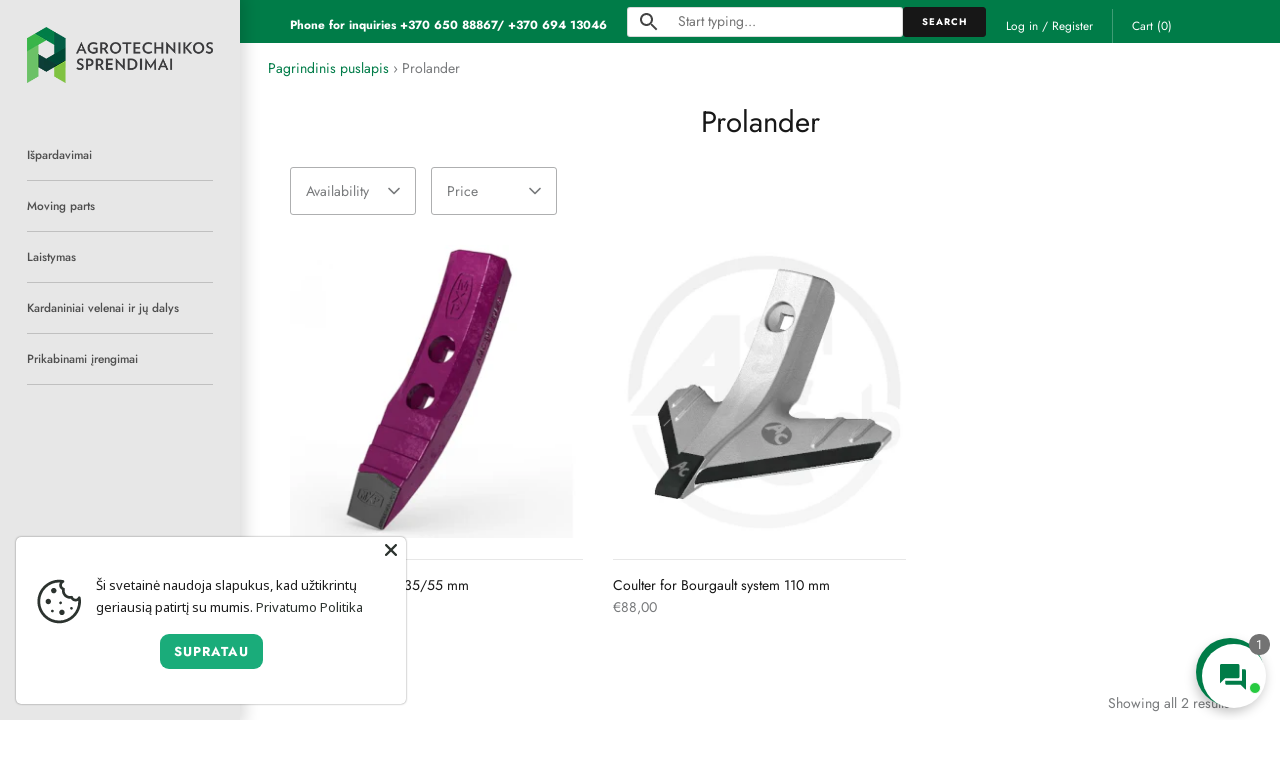

--- FILE ---
content_type: text/html; charset=utf-8
request_url: https://e-agro.lt/en/collections/prolander
body_size: 24800
content:
<!doctype html>
<html class="no-js" lang="en">
<head>
  <!-- Masonry 6.0.0 -->
<script src="jquery-3.7.1.min.js" defer></script>
  <meta charset="utf-8" />
<meta name="viewport" content="width=device-width,initial-scale=1.0" />
<meta http-equiv="X-UA-Compatible" content="IE=edge">

<link rel="preconnect" href="https://cdn.shopify.com" crossorigin>
<link rel="preconnect" href="https://fonts.shopify.com" crossorigin>
<link rel="preconnect" href="https://monorail-edge.shopifysvc.com"><link rel="preload" as="font" href="//e-agro.lt/cdn/fonts/jost/jost_n4.d47a1b6347ce4a4c9f437608011273009d91f2b7.woff2" type="font/woff2" crossorigin><link rel="preload" as="font" href="//e-agro.lt/cdn/fonts/jost/jost_n5.7c8497861ffd15f4e1284cd221f14658b0e95d61.woff2" type="font/woff2" crossorigin><link rel="preload" as="font" href="//e-agro.lt/cdn/fonts/jost/jost_n4.d47a1b6347ce4a4c9f437608011273009d91f2b7.woff2" type="font/woff2" crossorigin><link rel="preload" as="font" href="//e-agro.lt/cdn/fonts/jost/jost_n5.7c8497861ffd15f4e1284cd221f14658b0e95d61.woff2" type="font/woff2" crossorigin><link rel="preload" href="//e-agro.lt/cdn/shop/t/11/assets/vendor.min.js?v=121981633835053343841731334951" as="script">
<link rel="preload" href="//e-agro.lt/cdn/shop/t/11/assets/theme.js?v=161416433782640996831731334951" as="script"><link rel="canonical" href="https://e-agro.lt/en/collections/prolander" /><link rel="icon" href="//e-agro.lt/cdn/shop/files/agrots-logo-01_favicon.png?crop=center&height=48&v=1703114998&width=48" type="image/png">

  <title>
    Prolander &ndash; Agrotechnikos sprendimai
  </title>

  <meta property="og:site_name" content="Agrotechnikos sprendimai">
<meta property="og:url" content="https://e-agro.lt/en/collections/prolander">
<meta property="og:title" content="Prolander">
<meta property="og:type" content="product.group">
<meta property="og:description" content="Agrotechnikos sprendimai"><meta property="og:image" content="http://e-agro.lt/cdn/shop/files/agrots-logo-01_1200x1200.png?v=1695404523">
  <meta property="og:image:secure_url" content="https://e-agro.lt/cdn/shop/files/agrots-logo-01_1200x1200.png?v=1695404523">
  <meta property="og:image:width" content="1200">
  <meta property="og:image:height" content="628"><meta name="twitter:card" content="summary_large_image">
<meta name="twitter:title" content="Prolander">
<meta name="twitter:description" content="Agrotechnikos sprendimai">

<style>
    @font-face {
  font-family: Jost;
  font-weight: 400;
  font-style: normal;
  font-display: fallback;
  src: url("//e-agro.lt/cdn/fonts/jost/jost_n4.d47a1b6347ce4a4c9f437608011273009d91f2b7.woff2") format("woff2"),
       url("//e-agro.lt/cdn/fonts/jost/jost_n4.791c46290e672b3f85c3d1c651ef2efa3819eadd.woff") format("woff");
}

    @font-face {
  font-family: Jost;
  font-weight: 700;
  font-style: normal;
  font-display: fallback;
  src: url("//e-agro.lt/cdn/fonts/jost/jost_n7.921dc18c13fa0b0c94c5e2517ffe06139c3615a3.woff2") format("woff2"),
       url("//e-agro.lt/cdn/fonts/jost/jost_n7.cbfc16c98c1e195f46c536e775e4e959c5f2f22b.woff") format("woff");
}

    @font-face {
  font-family: Jost;
  font-weight: 400;
  font-style: italic;
  font-display: fallback;
  src: url("//e-agro.lt/cdn/fonts/jost/jost_i4.b690098389649750ada222b9763d55796c5283a5.woff2") format("woff2"),
       url("//e-agro.lt/cdn/fonts/jost/jost_i4.fd766415a47e50b9e391ae7ec04e2ae25e7e28b0.woff") format("woff");
}

    @font-face {
  font-family: Jost;
  font-weight: 700;
  font-style: italic;
  font-display: fallback;
  src: url("//e-agro.lt/cdn/fonts/jost/jost_i7.d8201b854e41e19d7ed9b1a31fe4fe71deea6d3f.woff2") format("woff2"),
       url("//e-agro.lt/cdn/fonts/jost/jost_i7.eae515c34e26b6c853efddc3fc0c552e0de63757.woff") format("woff");
}

    @font-face {
  font-family: Jost;
  font-weight: 400;
  font-style: normal;
  font-display: fallback;
  src: url("//e-agro.lt/cdn/fonts/jost/jost_n4.d47a1b6347ce4a4c9f437608011273009d91f2b7.woff2") format("woff2"),
       url("//e-agro.lt/cdn/fonts/jost/jost_n4.791c46290e672b3f85c3d1c651ef2efa3819eadd.woff") format("woff");
}

    @font-face {
  font-family: Jost;
  font-weight: 500;
  font-style: normal;
  font-display: fallback;
  src: url("//e-agro.lt/cdn/fonts/jost/jost_n5.7c8497861ffd15f4e1284cd221f14658b0e95d61.woff2") format("woff2"),
       url("//e-agro.lt/cdn/fonts/jost/jost_n5.fb6a06896db583cc2df5ba1b30d9c04383119dd9.woff") format("woff");
}

    
      @font-face {
  font-family: Jost;
  font-weight: 400;
  font-style: normal;
  font-display: fallback;
  src: url("//e-agro.lt/cdn/fonts/jost/jost_n4.d47a1b6347ce4a4c9f437608011273009d91f2b7.woff2") format("woff2"),
       url("//e-agro.lt/cdn/fonts/jost/jost_n4.791c46290e672b3f85c3d1c651ef2efa3819eadd.woff") format("woff");
}

    
    @font-face {
  font-family: Jost;
  font-weight: 500;
  font-style: normal;
  font-display: fallback;
  src: url("//e-agro.lt/cdn/fonts/jost/jost_n5.7c8497861ffd15f4e1284cd221f14658b0e95d61.woff2") format("woff2"),
       url("//e-agro.lt/cdn/fonts/jost/jost_n5.fb6a06896db583cc2df5ba1b30d9c04383119dd9.woff") format("woff");
}

  </style>

  <link href="//e-agro.lt/cdn/shop/t/11/assets/styles.css?v=91302886146339248831759343995" rel="stylesheet" type="text/css" media="all" />

  <script>
    document.documentElement.className = document.documentElement.className.replace('no-js', 'js');
    window.theme = window.theme || {};
    theme.money_format = "€{{amount_with_comma_separator}}";theme.money_format_with_product_code_preference = "€{{amount_with_comma_separator}}";theme.strings = {
      previous: "Previous",
      next: "Next",
      close: "Close",
      searchReadMore: "Read more",
      liveSearchSeeAll: "See all",
      productsListingFrom: "From",
      productListingQuickView: "Quick View",
      products_listing_more_products: "More products",
      products_listing_loading: "Loading...",
      products_listing_no_more_products: "No more products",
      products_variant_non_existent: "Unavailable",
      products_product_unit_price_separator: " \/ ",
      products_product_add_to_cart: "Add to Cart",
      products_variant_out_of_stock: "Out of stock",
      products_product_adding_to_cart: "Adding",
      products_product_added_to_cart: "Added to cart",
      products_product_added_cta: "Go to cart",
      onlyXLeft: "[[ quantity ]] in stock",
      cart_terms_confirmation: "You must agree to the terms and conditions before continuing.",
      addressError: "Error looking up that address",
      addressNoResults: "No results for that address",
      addressQueryLimit: "You have exceeded the Google API usage limit. Consider upgrading to a \u003ca href=\"https:\/\/developers.google.com\/maps\/premium\/usage-limits\"\u003ePremium Plan\u003c\/a\u003e.",
      authError: "There was a problem authenticating your Google Maps API Key."
    };
    theme.routes = {
      search_url: '/en/search',
      cart_url: '/en/cart',
      cart_add_url: '/en/cart/add',
      predictive_search_url: '/en/search/suggest'
    };
    theme.settings = {
      enable_live_search: true,
      prod_block_qv: true,
      block_gut_int: 15,
      block_width_int: 250
    };
  </script>

  <script>window.performance && window.performance.mark && window.performance.mark('shopify.content_for_header.start');</script><meta id="shopify-digital-wallet" name="shopify-digital-wallet" content="/83035816214/digital_wallets/dialog">
<link rel="alternate" type="application/atom+xml" title="Feed" href="/en/collections/prolander.atom" />
<link rel="alternate" hreflang="x-default" href="https://e-agro.lt/collections/prolander">
<link rel="alternate" hreflang="lt" href="https://e-agro.lt/collections/prolander">
<link rel="alternate" hreflang="en" href="https://e-agro.lt/en/collections/prolander">
<link rel="alternate" type="application/json+oembed" href="https://e-agro.lt/en/collections/prolander.oembed">
<script async="async" src="/checkouts/internal/preloads.js?locale=en-LT"></script>
<script id="shopify-features" type="application/json">{"accessToken":"95de314eff3d25ee267b7d34a7041500","betas":["rich-media-storefront-analytics"],"domain":"e-agro.lt","predictiveSearch":true,"shopId":83035816214,"locale":"en"}</script>
<script>var Shopify = Shopify || {};
Shopify.shop = "agrotechnikos.myshopify.com";
Shopify.locale = "en";
Shopify.currency = {"active":"EUR","rate":"1.0"};
Shopify.country = "LT";
Shopify.theme = {"name":"Masonry Dev 1.0 [updates 2024-11-11]","id":173857112441,"schema_name":"Masonry","schema_version":"6.0.0","theme_store_id":450,"role":"main"};
Shopify.theme.handle = "null";
Shopify.theme.style = {"id":null,"handle":null};
Shopify.cdnHost = "e-agro.lt/cdn";
Shopify.routes = Shopify.routes || {};
Shopify.routes.root = "/en/";</script>
<script type="module">!function(o){(o.Shopify=o.Shopify||{}).modules=!0}(window);</script>
<script>!function(o){function n(){var o=[];function n(){o.push(Array.prototype.slice.apply(arguments))}return n.q=o,n}var t=o.Shopify=o.Shopify||{};t.loadFeatures=n(),t.autoloadFeatures=n()}(window);</script>
<script id="shop-js-analytics" type="application/json">{"pageType":"collection"}</script>
<script defer="defer" async type="module" src="//e-agro.lt/cdn/shopifycloud/shop-js/modules/v2/client.init-shop-cart-sync_C5BV16lS.en.esm.js"></script>
<script defer="defer" async type="module" src="//e-agro.lt/cdn/shopifycloud/shop-js/modules/v2/chunk.common_CygWptCX.esm.js"></script>
<script type="module">
  await import("//e-agro.lt/cdn/shopifycloud/shop-js/modules/v2/client.init-shop-cart-sync_C5BV16lS.en.esm.js");
await import("//e-agro.lt/cdn/shopifycloud/shop-js/modules/v2/chunk.common_CygWptCX.esm.js");

  window.Shopify.SignInWithShop?.initShopCartSync?.({"fedCMEnabled":true,"windoidEnabled":true});

</script>
<script>(function() {
  var isLoaded = false;
  function asyncLoad() {
    if (isLoaded) return;
    isLoaded = true;
    var urls = ["https:\/\/producttabs.polarbearapps.com\/frontend\/index.js?shop=agrotechnikos.myshopify.com"];
    for (var i = 0; i < urls.length; i++) {
      var s = document.createElement('script');
      s.type = 'text/javascript';
      s.async = true;
      s.src = urls[i];
      var x = document.getElementsByTagName('script')[0];
      x.parentNode.insertBefore(s, x);
    }
  };
  if(window.attachEvent) {
    window.attachEvent('onload', asyncLoad);
  } else {
    window.addEventListener('load', asyncLoad, false);
  }
})();</script>
<script id="__st">var __st={"a":83035816214,"offset":7200,"reqid":"74959963-c604-464a-b7c5-c1013eefbd73-1768732712","pageurl":"e-agro.lt\/en\/collections\/prolander","u":"8383472b5f23","p":"collection","rtyp":"collection","rid":465151230230};</script>
<script>window.ShopifyPaypalV4VisibilityTracking = true;</script>
<script id="captcha-bootstrap">!function(){'use strict';const t='contact',e='account',n='new_comment',o=[[t,t],['blogs',n],['comments',n],[t,'customer']],c=[[e,'customer_login'],[e,'guest_login'],[e,'recover_customer_password'],[e,'create_customer']],r=t=>t.map((([t,e])=>`form[action*='/${t}']:not([data-nocaptcha='true']) input[name='form_type'][value='${e}']`)).join(','),a=t=>()=>t?[...document.querySelectorAll(t)].map((t=>t.form)):[];function s(){const t=[...o],e=r(t);return a(e)}const i='password',u='form_key',d=['recaptcha-v3-token','g-recaptcha-response','h-captcha-response',i],f=()=>{try{return window.sessionStorage}catch{return}},m='__shopify_v',_=t=>t.elements[u];function p(t,e,n=!1){try{const o=window.sessionStorage,c=JSON.parse(o.getItem(e)),{data:r}=function(t){const{data:e,action:n}=t;return t[m]||n?{data:e,action:n}:{data:t,action:n}}(c);for(const[e,n]of Object.entries(r))t.elements[e]&&(t.elements[e].value=n);n&&o.removeItem(e)}catch(o){console.error('form repopulation failed',{error:o})}}const l='form_type',E='cptcha';function T(t){t.dataset[E]=!0}const w=window,h=w.document,L='Shopify',v='ce_forms',y='captcha';let A=!1;((t,e)=>{const n=(g='f06e6c50-85a8-45c8-87d0-21a2b65856fe',I='https://cdn.shopify.com/shopifycloud/storefront-forms-hcaptcha/ce_storefront_forms_captcha_hcaptcha.v1.5.2.iife.js',D={infoText:'Protected by hCaptcha',privacyText:'Privacy',termsText:'Terms'},(t,e,n)=>{const o=w[L][v],c=o.bindForm;if(c)return c(t,g,e,D).then(n);var r;o.q.push([[t,g,e,D],n]),r=I,A||(h.body.append(Object.assign(h.createElement('script'),{id:'captcha-provider',async:!0,src:r})),A=!0)});var g,I,D;w[L]=w[L]||{},w[L][v]=w[L][v]||{},w[L][v].q=[],w[L][y]=w[L][y]||{},w[L][y].protect=function(t,e){n(t,void 0,e),T(t)},Object.freeze(w[L][y]),function(t,e,n,w,h,L){const[v,y,A,g]=function(t,e,n){const i=e?o:[],u=t?c:[],d=[...i,...u],f=r(d),m=r(i),_=r(d.filter((([t,e])=>n.includes(e))));return[a(f),a(m),a(_),s()]}(w,h,L),I=t=>{const e=t.target;return e instanceof HTMLFormElement?e:e&&e.form},D=t=>v().includes(t);t.addEventListener('submit',(t=>{const e=I(t);if(!e)return;const n=D(e)&&!e.dataset.hcaptchaBound&&!e.dataset.recaptchaBound,o=_(e),c=g().includes(e)&&(!o||!o.value);(n||c)&&t.preventDefault(),c&&!n&&(function(t){try{if(!f())return;!function(t){const e=f();if(!e)return;const n=_(t);if(!n)return;const o=n.value;o&&e.removeItem(o)}(t);const e=Array.from(Array(32),(()=>Math.random().toString(36)[2])).join('');!function(t,e){_(t)||t.append(Object.assign(document.createElement('input'),{type:'hidden',name:u})),t.elements[u].value=e}(t,e),function(t,e){const n=f();if(!n)return;const o=[...t.querySelectorAll(`input[type='${i}']`)].map((({name:t})=>t)),c=[...d,...o],r={};for(const[a,s]of new FormData(t).entries())c.includes(a)||(r[a]=s);n.setItem(e,JSON.stringify({[m]:1,action:t.action,data:r}))}(t,e)}catch(e){console.error('failed to persist form',e)}}(e),e.submit())}));const S=(t,e)=>{t&&!t.dataset[E]&&(n(t,e.some((e=>e===t))),T(t))};for(const o of['focusin','change'])t.addEventListener(o,(t=>{const e=I(t);D(e)&&S(e,y())}));const B=e.get('form_key'),M=e.get(l),P=B&&M;t.addEventListener('DOMContentLoaded',(()=>{const t=y();if(P)for(const e of t)e.elements[l].value===M&&p(e,B);[...new Set([...A(),...v().filter((t=>'true'===t.dataset.shopifyCaptcha))])].forEach((e=>S(e,t)))}))}(h,new URLSearchParams(w.location.search),n,t,e,['guest_login'])})(!0,!0)}();</script>
<script integrity="sha256-4kQ18oKyAcykRKYeNunJcIwy7WH5gtpwJnB7kiuLZ1E=" data-source-attribution="shopify.loadfeatures" defer="defer" src="//e-agro.lt/cdn/shopifycloud/storefront/assets/storefront/load_feature-a0a9edcb.js" crossorigin="anonymous"></script>
<script data-source-attribution="shopify.dynamic_checkout.dynamic.init">var Shopify=Shopify||{};Shopify.PaymentButton=Shopify.PaymentButton||{isStorefrontPortableWallets:!0,init:function(){window.Shopify.PaymentButton.init=function(){};var t=document.createElement("script");t.src="https://e-agro.lt/cdn/shopifycloud/portable-wallets/latest/portable-wallets.en.js",t.type="module",document.head.appendChild(t)}};
</script>
<script data-source-attribution="shopify.dynamic_checkout.buyer_consent">
  function portableWalletsHideBuyerConsent(e){var t=document.getElementById("shopify-buyer-consent"),n=document.getElementById("shopify-subscription-policy-button");t&&n&&(t.classList.add("hidden"),t.setAttribute("aria-hidden","true"),n.removeEventListener("click",e))}function portableWalletsShowBuyerConsent(e){var t=document.getElementById("shopify-buyer-consent"),n=document.getElementById("shopify-subscription-policy-button");t&&n&&(t.classList.remove("hidden"),t.removeAttribute("aria-hidden"),n.addEventListener("click",e))}window.Shopify?.PaymentButton&&(window.Shopify.PaymentButton.hideBuyerConsent=portableWalletsHideBuyerConsent,window.Shopify.PaymentButton.showBuyerConsent=portableWalletsShowBuyerConsent);
</script>
<script data-source-attribution="shopify.dynamic_checkout.cart.bootstrap">document.addEventListener("DOMContentLoaded",(function(){function t(){return document.querySelector("shopify-accelerated-checkout-cart, shopify-accelerated-checkout")}if(t())Shopify.PaymentButton.init();else{new MutationObserver((function(e,n){t()&&(Shopify.PaymentButton.init(),n.disconnect())})).observe(document.body,{childList:!0,subtree:!0})}}));
</script>

<script>window.performance && window.performance.mark && window.performance.mark('shopify.content_for_header.end');</script>
<script src="https://cdn.shopify.com/extensions/019bb19b-97cd-7cb8-a12e-d866b0ee3716/avada-app-147/assets/chatty.js" type="text/javascript" defer="defer"></script>
<script src="https://cdn.shopify.com/extensions/019b35a3-cff8-7eb0-85f4-edb1f960047c/avada-app-49/assets/avada-cookie.js" type="text/javascript" defer="defer"></script>
<link href="https://monorail-edge.shopifysvc.com" rel="dns-prefetch">
<script>(function(){if ("sendBeacon" in navigator && "performance" in window) {try {var session_token_from_headers = performance.getEntriesByType('navigation')[0].serverTiming.find(x => x.name == '_s').description;} catch {var session_token_from_headers = undefined;}var session_cookie_matches = document.cookie.match(/_shopify_s=([^;]*)/);var session_token_from_cookie = session_cookie_matches && session_cookie_matches.length === 2 ? session_cookie_matches[1] : "";var session_token = session_token_from_headers || session_token_from_cookie || "";function handle_abandonment_event(e) {var entries = performance.getEntries().filter(function(entry) {return /monorail-edge.shopifysvc.com/.test(entry.name);});if (!window.abandonment_tracked && entries.length === 0) {window.abandonment_tracked = true;var currentMs = Date.now();var navigation_start = performance.timing.navigationStart;var payload = {shop_id: 83035816214,url: window.location.href,navigation_start,duration: currentMs - navigation_start,session_token,page_type: "collection"};window.navigator.sendBeacon("https://monorail-edge.shopifysvc.com/v1/produce", JSON.stringify({schema_id: "online_store_buyer_site_abandonment/1.1",payload: payload,metadata: {event_created_at_ms: currentMs,event_sent_at_ms: currentMs}}));}}window.addEventListener('pagehide', handle_abandonment_event);}}());</script>
<script id="web-pixels-manager-setup">(function e(e,d,r,n,o){if(void 0===o&&(o={}),!Boolean(null===(a=null===(i=window.Shopify)||void 0===i?void 0:i.analytics)||void 0===a?void 0:a.replayQueue)){var i,a;window.Shopify=window.Shopify||{};var t=window.Shopify;t.analytics=t.analytics||{};var s=t.analytics;s.replayQueue=[],s.publish=function(e,d,r){return s.replayQueue.push([e,d,r]),!0};try{self.performance.mark("wpm:start")}catch(e){}var l=function(){var e={modern:/Edge?\/(1{2}[4-9]|1[2-9]\d|[2-9]\d{2}|\d{4,})\.\d+(\.\d+|)|Firefox\/(1{2}[4-9]|1[2-9]\d|[2-9]\d{2}|\d{4,})\.\d+(\.\d+|)|Chrom(ium|e)\/(9{2}|\d{3,})\.\d+(\.\d+|)|(Maci|X1{2}).+ Version\/(15\.\d+|(1[6-9]|[2-9]\d|\d{3,})\.\d+)([,.]\d+|)( \(\w+\)|)( Mobile\/\w+|) Safari\/|Chrome.+OPR\/(9{2}|\d{3,})\.\d+\.\d+|(CPU[ +]OS|iPhone[ +]OS|CPU[ +]iPhone|CPU IPhone OS|CPU iPad OS)[ +]+(15[._]\d+|(1[6-9]|[2-9]\d|\d{3,})[._]\d+)([._]\d+|)|Android:?[ /-](13[3-9]|1[4-9]\d|[2-9]\d{2}|\d{4,})(\.\d+|)(\.\d+|)|Android.+Firefox\/(13[5-9]|1[4-9]\d|[2-9]\d{2}|\d{4,})\.\d+(\.\d+|)|Android.+Chrom(ium|e)\/(13[3-9]|1[4-9]\d|[2-9]\d{2}|\d{4,})\.\d+(\.\d+|)|SamsungBrowser\/([2-9]\d|\d{3,})\.\d+/,legacy:/Edge?\/(1[6-9]|[2-9]\d|\d{3,})\.\d+(\.\d+|)|Firefox\/(5[4-9]|[6-9]\d|\d{3,})\.\d+(\.\d+|)|Chrom(ium|e)\/(5[1-9]|[6-9]\d|\d{3,})\.\d+(\.\d+|)([\d.]+$|.*Safari\/(?![\d.]+ Edge\/[\d.]+$))|(Maci|X1{2}).+ Version\/(10\.\d+|(1[1-9]|[2-9]\d|\d{3,})\.\d+)([,.]\d+|)( \(\w+\)|)( Mobile\/\w+|) Safari\/|Chrome.+OPR\/(3[89]|[4-9]\d|\d{3,})\.\d+\.\d+|(CPU[ +]OS|iPhone[ +]OS|CPU[ +]iPhone|CPU IPhone OS|CPU iPad OS)[ +]+(10[._]\d+|(1[1-9]|[2-9]\d|\d{3,})[._]\d+)([._]\d+|)|Android:?[ /-](13[3-9]|1[4-9]\d|[2-9]\d{2}|\d{4,})(\.\d+|)(\.\d+|)|Mobile Safari.+OPR\/([89]\d|\d{3,})\.\d+\.\d+|Android.+Firefox\/(13[5-9]|1[4-9]\d|[2-9]\d{2}|\d{4,})\.\d+(\.\d+|)|Android.+Chrom(ium|e)\/(13[3-9]|1[4-9]\d|[2-9]\d{2}|\d{4,})\.\d+(\.\d+|)|Android.+(UC? ?Browser|UCWEB|U3)[ /]?(15\.([5-9]|\d{2,})|(1[6-9]|[2-9]\d|\d{3,})\.\d+)\.\d+|SamsungBrowser\/(5\.\d+|([6-9]|\d{2,})\.\d+)|Android.+MQ{2}Browser\/(14(\.(9|\d{2,})|)|(1[5-9]|[2-9]\d|\d{3,})(\.\d+|))(\.\d+|)|K[Aa][Ii]OS\/(3\.\d+|([4-9]|\d{2,})\.\d+)(\.\d+|)/},d=e.modern,r=e.legacy,n=navigator.userAgent;return n.match(d)?"modern":n.match(r)?"legacy":"unknown"}(),u="modern"===l?"modern":"legacy",c=(null!=n?n:{modern:"",legacy:""})[u],f=function(e){return[e.baseUrl,"/wpm","/b",e.hashVersion,"modern"===e.buildTarget?"m":"l",".js"].join("")}({baseUrl:d,hashVersion:r,buildTarget:u}),m=function(e){var d=e.version,r=e.bundleTarget,n=e.surface,o=e.pageUrl,i=e.monorailEndpoint;return{emit:function(e){var a=e.status,t=e.errorMsg,s=(new Date).getTime(),l=JSON.stringify({metadata:{event_sent_at_ms:s},events:[{schema_id:"web_pixels_manager_load/3.1",payload:{version:d,bundle_target:r,page_url:o,status:a,surface:n,error_msg:t},metadata:{event_created_at_ms:s}}]});if(!i)return console&&console.warn&&console.warn("[Web Pixels Manager] No Monorail endpoint provided, skipping logging."),!1;try{return self.navigator.sendBeacon.bind(self.navigator)(i,l)}catch(e){}var u=new XMLHttpRequest;try{return u.open("POST",i,!0),u.setRequestHeader("Content-Type","text/plain"),u.send(l),!0}catch(e){return console&&console.warn&&console.warn("[Web Pixels Manager] Got an unhandled error while logging to Monorail."),!1}}}}({version:r,bundleTarget:l,surface:e.surface,pageUrl:self.location.href,monorailEndpoint:e.monorailEndpoint});try{o.browserTarget=l,function(e){var d=e.src,r=e.async,n=void 0===r||r,o=e.onload,i=e.onerror,a=e.sri,t=e.scriptDataAttributes,s=void 0===t?{}:t,l=document.createElement("script"),u=document.querySelector("head"),c=document.querySelector("body");if(l.async=n,l.src=d,a&&(l.integrity=a,l.crossOrigin="anonymous"),s)for(var f in s)if(Object.prototype.hasOwnProperty.call(s,f))try{l.dataset[f]=s[f]}catch(e){}if(o&&l.addEventListener("load",o),i&&l.addEventListener("error",i),u)u.appendChild(l);else{if(!c)throw new Error("Did not find a head or body element to append the script");c.appendChild(l)}}({src:f,async:!0,onload:function(){if(!function(){var e,d;return Boolean(null===(d=null===(e=window.Shopify)||void 0===e?void 0:e.analytics)||void 0===d?void 0:d.initialized)}()){var d=window.webPixelsManager.init(e)||void 0;if(d){var r=window.Shopify.analytics;r.replayQueue.forEach((function(e){var r=e[0],n=e[1],o=e[2];d.publishCustomEvent(r,n,o)})),r.replayQueue=[],r.publish=d.publishCustomEvent,r.visitor=d.visitor,r.initialized=!0}}},onerror:function(){return m.emit({status:"failed",errorMsg:"".concat(f," has failed to load")})},sri:function(e){var d=/^sha384-[A-Za-z0-9+/=]+$/;return"string"==typeof e&&d.test(e)}(c)?c:"",scriptDataAttributes:o}),m.emit({status:"loading"})}catch(e){m.emit({status:"failed",errorMsg:(null==e?void 0:e.message)||"Unknown error"})}}})({shopId: 83035816214,storefrontBaseUrl: "https://e-agro.lt",extensionsBaseUrl: "https://extensions.shopifycdn.com/cdn/shopifycloud/web-pixels-manager",monorailEndpoint: "https://monorail-edge.shopifysvc.com/unstable/produce_batch",surface: "storefront-renderer",enabledBetaFlags: ["2dca8a86"],webPixelsConfigList: [{"id":"shopify-app-pixel","configuration":"{}","eventPayloadVersion":"v1","runtimeContext":"STRICT","scriptVersion":"0450","apiClientId":"shopify-pixel","type":"APP","privacyPurposes":["ANALYTICS","MARKETING"]},{"id":"shopify-custom-pixel","eventPayloadVersion":"v1","runtimeContext":"LAX","scriptVersion":"0450","apiClientId":"shopify-pixel","type":"CUSTOM","privacyPurposes":["ANALYTICS","MARKETING"]}],isMerchantRequest: false,initData: {"shop":{"name":"Agrotechnikos sprendimai","paymentSettings":{"currencyCode":"EUR"},"myshopifyDomain":"agrotechnikos.myshopify.com","countryCode":"LT","storefrontUrl":"https:\/\/e-agro.lt\/en"},"customer":null,"cart":null,"checkout":null,"productVariants":[],"purchasingCompany":null},},"https://e-agro.lt/cdn","fcfee988w5aeb613cpc8e4bc33m6693e112",{"modern":"","legacy":""},{"shopId":"83035816214","storefrontBaseUrl":"https:\/\/e-agro.lt","extensionBaseUrl":"https:\/\/extensions.shopifycdn.com\/cdn\/shopifycloud\/web-pixels-manager","surface":"storefront-renderer","enabledBetaFlags":"[\"2dca8a86\"]","isMerchantRequest":"false","hashVersion":"fcfee988w5aeb613cpc8e4bc33m6693e112","publish":"custom","events":"[[\"page_viewed\",{}],[\"collection_viewed\",{\"collection\":{\"id\":\"465151230230\",\"title\":\"Prolander\",\"productVariants\":[{\"price\":{\"amount\":41.0,\"currencyCode\":\"EUR\"},\"product\":{\"title\":\"Forged Kockerling 35\/55 mm \",\"vendor\":\"Agrotechnikos\",\"id\":\"15214578958713\",\"untranslatedTitle\":\"Forged Kockerling 35\/55 mm \",\"url\":\"\/en\/products\/kaltas-kuhn-35-55-mm\",\"type\":\"For skutiks\"},\"id\":\"56146652922233\",\"image\":{\"src\":\"\/\/e-agro.lt\/cdn\/shop\/files\/KaltasKockerling3555mm_2bf33425-0c2e-431d-9922-a7d541372502.png?v=1762456609\"},\"sku\":null,\"title\":\"Default Title\",\"untranslatedTitle\":\"Default Title\"},{\"price\":{\"amount\":88.0,\"currencyCode\":\"EUR\"},\"product\":{\"title\":\"Coulter for Bourgault system 110 mm \",\"vendor\":\"Agrotechnikos\",\"id\":\"15021437682041\",\"untranslatedTitle\":\"Coulter for Bourgault system 110 mm \",\"url\":\"\/en\/products\/noragelis-kuhn-prolander-215-mm\",\"type\":\"For skutiks\"},\"id\":\"55324369289593\",\"image\":{\"src\":\"\/\/e-agro.lt\/cdn\/shop\/files\/NoraglelisKuhnProlander215mm.png?v=1749657875\"},\"sku\":null,\"title\":\"Default Title\",\"untranslatedTitle\":\"Default Title\"}]}}]]"});</script><script>
  window.ShopifyAnalytics = window.ShopifyAnalytics || {};
  window.ShopifyAnalytics.meta = window.ShopifyAnalytics.meta || {};
  window.ShopifyAnalytics.meta.currency = 'EUR';
  var meta = {"products":[{"id":15214578958713,"gid":"gid:\/\/shopify\/Product\/15214578958713","vendor":"Agrotechnikos","type":"For skutiks","handle":"kaltas-kuhn-35-55-mm","variants":[{"id":56146652922233,"price":4100,"name":"Forged Kockerling 35\/55 mm ","public_title":null,"sku":null}],"remote":false},{"id":15021437682041,"gid":"gid:\/\/shopify\/Product\/15021437682041","vendor":"Agrotechnikos","type":"For skutiks","handle":"noragelis-kuhn-prolander-215-mm","variants":[{"id":55324369289593,"price":8800,"name":"Coulter for Bourgault system 110 mm ","public_title":null,"sku":null}],"remote":false}],"page":{"pageType":"collection","resourceType":"collection","resourceId":465151230230,"requestId":"74959963-c604-464a-b7c5-c1013eefbd73-1768732712"}};
  for (var attr in meta) {
    window.ShopifyAnalytics.meta[attr] = meta[attr];
  }
</script>
<script class="analytics">
  (function () {
    var customDocumentWrite = function(content) {
      var jquery = null;

      if (window.jQuery) {
        jquery = window.jQuery;
      } else if (window.Checkout && window.Checkout.$) {
        jquery = window.Checkout.$;
      }

      if (jquery) {
        jquery('body').append(content);
      }
    };

    var hasLoggedConversion = function(token) {
      if (token) {
        return document.cookie.indexOf('loggedConversion=' + token) !== -1;
      }
      return false;
    }

    var setCookieIfConversion = function(token) {
      if (token) {
        var twoMonthsFromNow = new Date(Date.now());
        twoMonthsFromNow.setMonth(twoMonthsFromNow.getMonth() + 2);

        document.cookie = 'loggedConversion=' + token + '; expires=' + twoMonthsFromNow;
      }
    }

    var trekkie = window.ShopifyAnalytics.lib = window.trekkie = window.trekkie || [];
    if (trekkie.integrations) {
      return;
    }
    trekkie.methods = [
      'identify',
      'page',
      'ready',
      'track',
      'trackForm',
      'trackLink'
    ];
    trekkie.factory = function(method) {
      return function() {
        var args = Array.prototype.slice.call(arguments);
        args.unshift(method);
        trekkie.push(args);
        return trekkie;
      };
    };
    for (var i = 0; i < trekkie.methods.length; i++) {
      var key = trekkie.methods[i];
      trekkie[key] = trekkie.factory(key);
    }
    trekkie.load = function(config) {
      trekkie.config = config || {};
      trekkie.config.initialDocumentCookie = document.cookie;
      var first = document.getElementsByTagName('script')[0];
      var script = document.createElement('script');
      script.type = 'text/javascript';
      script.onerror = function(e) {
        var scriptFallback = document.createElement('script');
        scriptFallback.type = 'text/javascript';
        scriptFallback.onerror = function(error) {
                var Monorail = {
      produce: function produce(monorailDomain, schemaId, payload) {
        var currentMs = new Date().getTime();
        var event = {
          schema_id: schemaId,
          payload: payload,
          metadata: {
            event_created_at_ms: currentMs,
            event_sent_at_ms: currentMs
          }
        };
        return Monorail.sendRequest("https://" + monorailDomain + "/v1/produce", JSON.stringify(event));
      },
      sendRequest: function sendRequest(endpointUrl, payload) {
        // Try the sendBeacon API
        if (window && window.navigator && typeof window.navigator.sendBeacon === 'function' && typeof window.Blob === 'function' && !Monorail.isIos12()) {
          var blobData = new window.Blob([payload], {
            type: 'text/plain'
          });

          if (window.navigator.sendBeacon(endpointUrl, blobData)) {
            return true;
          } // sendBeacon was not successful

        } // XHR beacon

        var xhr = new XMLHttpRequest();

        try {
          xhr.open('POST', endpointUrl);
          xhr.setRequestHeader('Content-Type', 'text/plain');
          xhr.send(payload);
        } catch (e) {
          console.log(e);
        }

        return false;
      },
      isIos12: function isIos12() {
        return window.navigator.userAgent.lastIndexOf('iPhone; CPU iPhone OS 12_') !== -1 || window.navigator.userAgent.lastIndexOf('iPad; CPU OS 12_') !== -1;
      }
    };
    Monorail.produce('monorail-edge.shopifysvc.com',
      'trekkie_storefront_load_errors/1.1',
      {shop_id: 83035816214,
      theme_id: 173857112441,
      app_name: "storefront",
      context_url: window.location.href,
      source_url: "//e-agro.lt/cdn/s/trekkie.storefront.cd680fe47e6c39ca5d5df5f0a32d569bc48c0f27.min.js"});

        };
        scriptFallback.async = true;
        scriptFallback.src = '//e-agro.lt/cdn/s/trekkie.storefront.cd680fe47e6c39ca5d5df5f0a32d569bc48c0f27.min.js';
        first.parentNode.insertBefore(scriptFallback, first);
      };
      script.async = true;
      script.src = '//e-agro.lt/cdn/s/trekkie.storefront.cd680fe47e6c39ca5d5df5f0a32d569bc48c0f27.min.js';
      first.parentNode.insertBefore(script, first);
    };
    trekkie.load(
      {"Trekkie":{"appName":"storefront","development":false,"defaultAttributes":{"shopId":83035816214,"isMerchantRequest":null,"themeId":173857112441,"themeCityHash":"9120228336184298666","contentLanguage":"en","currency":"EUR","eventMetadataId":"f0b496e3-df50-4a1f-95ed-97b6733915f1"},"isServerSideCookieWritingEnabled":true,"monorailRegion":"shop_domain","enabledBetaFlags":["65f19447"]},"Session Attribution":{},"S2S":{"facebookCapiEnabled":false,"source":"trekkie-storefront-renderer","apiClientId":580111}}
    );

    var loaded = false;
    trekkie.ready(function() {
      if (loaded) return;
      loaded = true;

      window.ShopifyAnalytics.lib = window.trekkie;

      var originalDocumentWrite = document.write;
      document.write = customDocumentWrite;
      try { window.ShopifyAnalytics.merchantGoogleAnalytics.call(this); } catch(error) {};
      document.write = originalDocumentWrite;

      window.ShopifyAnalytics.lib.page(null,{"pageType":"collection","resourceType":"collection","resourceId":465151230230,"requestId":"74959963-c604-464a-b7c5-c1013eefbd73-1768732712","shopifyEmitted":true});

      var match = window.location.pathname.match(/checkouts\/(.+)\/(thank_you|post_purchase)/)
      var token = match? match[1]: undefined;
      if (!hasLoggedConversion(token)) {
        setCookieIfConversion(token);
        window.ShopifyAnalytics.lib.track("Viewed Product Category",{"currency":"EUR","category":"Collection: prolander","collectionName":"prolander","collectionId":465151230230,"nonInteraction":true},undefined,undefined,{"shopifyEmitted":true});
      }
    });


        var eventsListenerScript = document.createElement('script');
        eventsListenerScript.async = true;
        eventsListenerScript.src = "//e-agro.lt/cdn/shopifycloud/storefront/assets/shop_events_listener-3da45d37.js";
        document.getElementsByTagName('head')[0].appendChild(eventsListenerScript);

})();</script>
<script
  defer
  src="https://e-agro.lt/cdn/shopifycloud/perf-kit/shopify-perf-kit-3.0.4.min.js"
  data-application="storefront-renderer"
  data-shop-id="83035816214"
  data-render-region="gcp-us-east1"
  data-page-type="collection"
  data-theme-instance-id="173857112441"
  data-theme-name="Masonry"
  data-theme-version="6.0.0"
  data-monorail-region="shop_domain"
  data-resource-timing-sampling-rate="10"
  data-shs="true"
  data-shs-beacon="true"
  data-shs-export-with-fetch="true"
  data-shs-logs-sample-rate="1"
  data-shs-beacon-endpoint="https://e-agro.lt/api/collect"
></script>
</head>

<body class="template-collection" >
  <a class="skip-link visually-hidden" href="#content">Skip to content</a>

  <div class="bodywrap cf">
    <div class="header-group"><!-- BEGIN sections: header-group -->
<div id="shopify-section-sections--23838331011449__header" class="shopify-section shopify-section-group-header-group section-header">

<style>
  
  .mainnav .featured-link,
  .mainnav .featured-link:hover,
  .nav-outside-expanded-mode .mainnav .tier2 .featured-link,
  .nav-outside-expanded-mode .mainnav .tier2 .featured-link:hover {
    color: #e11c1c;
  }
  

  
</style>
<div data-section-type="header-section">
  <div class="page-header cf ">
    <div class="page-header__inner">
      <a class="nav-toggle" href="#" aria-label="Open menu"><svg fill="#000000" height="24" viewBox="0 0 24 24" width="24" xmlns="http://www.w3.org/2000/svg">
    <path d="M0 0h24v24H0z" fill="none"/>
    <path d="M3 18h18v-2H3v2zm0-5h18v-2H3v2zm0-7v2h18V6H3z"/>
</svg></a>

      <div class="shoplogo with-margin" itemscope itemtype="http://schema.org/Organization">
        <meta itemprop="name" content="Agrotechnikos sprendimai">
        <a href="/en" title="Agrotechnikos sprendimai" itemprop="url">
          
          <span class="logoimg"><img src="//e-agro.lt/cdn/shop/files/agrots-logo-01_480x.png?v=1695404523" alt="Agrotechnikos sprendimai" itemprop="logo" /></span>
          
        </a>
      </div>

      
      <span class="store-message store-message--upper">
        <a href="tel:+37065088867">
        Phone for inquiries +370 650 88867/ +370 694 13046
        </a>
      </span>
      

      <span class="search-and-cart" style="display: flex; justify-content: end; margin-top: 0.75rem">
  
  
 <div>
      
 <div class="quick-search__input-row">
          <form style="display: flex; max-height: 30px; margin: 0 20px;" class="quick-search__form desktop" name="search" action="/en/search" autocomplete="off">
            <span class="quick-search__submit-icon" role="presentation"><svg fill="#000000" height="24" viewBox="0 0 24 24" width="24" xmlns="http://www.w3.org/2000/svg">
  <title>Search</title>
  <path d="M15.5 14h-.79l-.28-.27C15.41 12.59 16 11.11 16 9.5 16 5.91 13.09 3 9.5 3S3 5.91 3 9.5 5.91 16 9.5 16c1.61 0 3.09-.59 4.23-1.57l.27.28v.79l5 4.99L20.49 19l-4.99-5zm-6 0C7.01 14 5 11.99 5 9.5S7.01 5 9.5 5 14 7.01 14 9.5 11.99 14 9.5 14z"/>
  <path d="M0 0h24v24H0z" fill="none"/>
</svg></span>
            <input class="quick-search__input" type="text" name="q" placeholder="Start typing..." value="" autocomplete="off" autocorrect="off" aria-label="Search" />
            <button type="submit" class="button button--slim quick-search__submit-button">Search</button>
            <input type="hidden" name="type" value="product" />
            <input type="hidden" name="options[prefix]" value="last" />          
          </form>
        </div>
  
  
        
          <div class="quick-search__results"
              data-show-price="false"
              data-show-vendor="false"
              data-live-search-meta="false"
              data-result-width="250">
            <div class="quick-search__loader"><div class="lds-ellipsis"><div></div><div></div><div></div><div></div></div></div>
           
          </div>
        
  </div>

  
      <span class="account-links" style="line-height: inherit;">
        
        <a href="/en/account/login" id="customer_login_link">Log in</a> /
        <a href="/en/account/register" id="customer_register_link">Register</a>
        
      </span>
      
        <span class="cartsummary">
          <span class="cartsummary__inner">
            
              <div class="desktop-header-localization desktop-up">
                <form method="post" action="/en/localization" id="localization_form_desktop-header" accept-charset="UTF-8" class="selectors-form" enctype="multipart/form-data"><input type="hidden" name="form_type" value="localization" /><input type="hidden" name="utf8" value="✓" /><input type="hidden" name="_method" value="put" /><input type="hidden" name="return_to" value="/en/collections/prolander" /></form>
              </div>
            

            <a href="/en/cart">
              <span class="title">Cart</span>
              <span class="numitems">(0)</span>
            </a>
          </span>
        </span>
      </span>
    </div>

    <div class="quick-search">
      <div class="row">
        <div class="quick-search__input-row">
          <form class="quick-search__form" name="search" action="/en/search" autocomplete="off">
            <span class="quick-search__submit-icon" role="presentation"><svg fill="#000000" height="24" viewBox="0 0 24 24" width="24" xmlns="http://www.w3.org/2000/svg">
  <title>Search</title>
  <path d="M15.5 14h-.79l-.28-.27C15.41 12.59 16 11.11 16 9.5 16 5.91 13.09 3 9.5 3S3 5.91 3 9.5 5.91 16 9.5 16c1.61 0 3.09-.59 4.23-1.57l.27.28v.79l5 4.99L20.49 19l-4.99-5zm-6 0C7.01 14 5 11.99 5 9.5S7.01 5 9.5 5 14 7.01 14 9.5 11.99 14 9.5 14z"/>
  <path d="M0 0h24v24H0z" fill="none"/>
</svg></span>
            <input class="quick-search__input" type="text" name="q" placeholder="Start typing..." value="" autocomplete="off" autocorrect="off" aria-label="Search" />
            <button type="submit" class="button button--slim quick-search__submit-button">Search</button>
            <input type="hidden" name="type" value="product" />
            <input type="hidden" name="options[prefix]" value="last" />
            <a class="quick-search__close" href="#"><svg fill="#000000" height="24" viewBox="0 0 24 24" width="24" xmlns="http://www.w3.org/2000/svg">
  <title>Close</title>
  <path d="M19 6.41L17.59 5 12 10.59 6.41 5 5 6.41 10.59 12 5 17.59 6.41 19 12 13.41 17.59 19 19 17.59 13.41 12z"/>
  <path d="M0 0h24v24H0z" fill="none"/>
</svg></a>
          </form>
        </div>
        
        
          <div class="quick-search__results"
              data-show-price="false"
              data-show-vendor="false"
              data-live-search-meta="false"
              data-result-width="250">
            <div class="quick-search__loader"><div class="lds-ellipsis"><div></div><div></div><div></div><div></div></div></div>
            <div class="quick-search__results-items"></div>
          </div>
        
      </div>
    </div>

    
    <span class="store-message store-message--lower">
      <a href="tel:+37065088867">
      Phone for inquiries +370 650 88867/ +370 694 13046
      </a>
    </span>
    
  </div>

  <div id="navbar" class="nav-style-out navbar--with-shadow" data-section-type="sidebar-section">
    <div id="navpanel">
      <div class="shoplogo with-margin">
        <a href="/en" title="Agrotechnikos sprendimai">
          
          <span class="logoimg"><img src="//e-agro.lt/cdn/shop/files/agrots-logo-01_480x.png?v=1695404523" alt="Agrotechnikos sprendimai" /></span>
          
        </a>
      </div>

 
      <div class="mobile-only search-box">
        <form name="search" action="/en/search">
          <input type="hidden" name="type" value="product" />
          <input type="hidden" name="options[prefix]" value="last" />
          <input type="text" name="q" placeholder="Search" value="" aria-label="Search" />
          <button type="submit" class="plain"><svg fill="#000000" height="24" viewBox="0 0 24 24" width="24" xmlns="http://www.w3.org/2000/svg">
  <title>Search</title>
  <path d="M15.5 14h-.79l-.28-.27C15.41 12.59 16 11.11 16 9.5 16 5.91 13.09 3 9.5 3S3 5.91 3 9.5 5.91 16 9.5 16c1.61 0 3.09-.59 4.23-1.57l.27.28v.79l5 4.99L20.49 19l-4.99-5zm-6 0C7.01 14 5 11.99 5 9.5S7.01 5 9.5 5 14 7.01 14 9.5 11.99 14 9.5 14z"/>
  <path d="M0 0h24v24H0z" fill="none"/>
</svg></button>
        </form>
      </div>


      
      <div class="mainnav mainnav--with-dividers">
        <div class="tier1" role="navigation" aria-label="Primary navigation">
          <a class="back" href="#" aria-controls="current-submenu" aria-label="Return to previous menu" tabindex="-1"><svg fill="#000000" height="24" viewBox="0 0 24 24" width="24" xmlns="http://www.w3.org/2000/svg">
  <title>Left</title>
  <path d="M15.41 16.09l-4.58-4.59 4.58-4.59L14 5.5l-6 6 6 6z"/><path d="M0-.5h24v24H0z" fill="none"/>
</svg></a>
          <ul>
            
            <li class=""><a class="tier1title" href="/en/collections/ispardavimai" >Išpardavimai</a>

              
            </li>
            
            <li class=""><a class="tier1title" href="/en#" aria-haspopup="true">Moving parts</a>

              
              <div class="tier2">
                <div><div class="tier-title"><a href="/en#">Moving parts</a></div></div>
                <ul>
                  
                  <li class=""><a href="/en/collections/skutikams"   >For skutiks</a>

                    
                  </li>
                  
                  <li class=""><a href="/en/collections/sejamosioms"   >For sowing</a>

                    
                  </li>
                  
                  <li class=""><a href="/en/collections/plugams"   >For plows</a>

                    
                  </li>
                  
                  <li class=""><a href="/en/collections/tarpueliu-kultivatoriams-ir-akecioms"   >Tarpueilių kultivatoriams ir akėčioms</a>

                    
                  </li>
                  
                  <li class=""><a href="/en/collections/frezoms-ir-rotoriniams-kultivatoriams"   >Frezoms ir rotoriniams kultivatoriams</a>

                    
                  </li>
                  
                  <li class=""><a href="/en/collections/virinamas-kietmetalis"   >Virinamas kietmetalis</a>

                    
                  </li>
                  
                  <li class=""><a href="/en/collections/kaltai-misko-frezoms"   >Chisels for forest cutters</a>

                    
                  </li>
                  
                </ul>
              </div>
              
            </li>
            
            <li class=""><a class="tier1title" href="/en#" aria-haspopup="true">Laistymas</a>

              
              <div class="tier2">
                <div><div class="tier-title"><a href="/en#">Laistymas</a></div></div>
                <ul>
                  
                  <li class=""><a href="/en/collections/gumine-zarna"   >Guminė žarna</a>

                    
                  </li>
                  
                  <li class=""><a href="/en/collections/sujungejai"   >Sujungėjai</a>

                    
                  </li>
                  
                  <li class=""><a href="/en/collections/purkstuvai"   >Purkštuvai</a>

                    
                  </li>
                  
                </ul>
              </div>
              
            </li>
            
            <li class=""><a class="tier1title" href="/en#" aria-haspopup="true">Kardaniniai velenai ir jų dalys</a>

              
              <div class="tier2">
                <div><div class="tier-title"><a href="/en#">Kardaniniai velenai ir jų dalys</a></div></div>
                <ul>
                  
                  <li class=""><a href="/en/collections/kardaniniai-velenai"   >Kardaniniai velenai</a>

                    
                  </li>
                  
                  <li class=""><a href="/en/collections/kardaniniu-velenu-dalys"   >Kardaninių velenų dalys</a>

                    
                  </li>
                  
                </ul>
              </div>
              
            </li>
            
            <li class=""><a class="tier1title" href="/en#" aria-haspopup="true">Prikabinami įrengimai</a>

              
              <div class="tier2">
                <div><div class="tier-title"><a href="/en#">Prikabinami įrengimai</a></div></div>
                <ul>
                  
                  <li class=""><a href="/en/collections/sepeciai"   >Šepečiai</a>

                    
                  </li>
                  
                </ul>
              </div>
              
            </li>
            
          </ul>

          

          
          <div class="account-links">
            
            <a href="/en/account/login" id="customer_login_link">Log in</a> /
            <a href="/en/account/register" id="customer_register_link">Register</a>
            
          </div>
          

          
            <div class="mobile-header-localization tablet-down">
              <form method="post" action="/en/localization" id="localization_form_mobile-header" accept-charset="UTF-8" class="selectors-form" enctype="multipart/form-data"><input type="hidden" name="form_type" value="localization" /><input type="hidden" name="utf8" value="✓" /><input type="hidden" name="_method" value="put" /><input type="hidden" name="return_to" value="/en/collections/prolander" /></form>
            </div>
          
        </div>

      </div>
    </div>
  </div>

  <a class="quick-search-close-mask" href="#" aria-label="Close search"></a>
</div>




</div>
<!-- END sections: header-group --></div>

    <main id="content">
      <div id="shopify-section-template--23838335172985__main" class="shopify-section">
<div id="section-id-template--23838335172985__main" data-section-type="collection-template" data-components="facet-filters,price-range">
  <div style="margin: 1rem 2rem">    

<nav class="breadcrumb" role="navigation" aria-label="breadcrumbs">

  <a href="/" title="Home">Pagrindinis puslapis</a>

  

    <span aria-hidden="true">&rsaquo;</span>

    

      <span>Prolander</span>

    

  

</nav>

  </div>
  

  <div class="content-header align-centre">
    <h1 class="page-title">Prolander</h1>
  </div>

  
<div class="row">

<form class="cc-facet-filters" id="filters" data-filtering="true" data-sorting="false" novalidate><div class="cc-filters-control md-up-hidden no-js-hidden"><button type="button" class="cc-filters-control__btn js-show-filters">
        Filter
        
      </button></div>

  <div class="cc-filters-container"><div class="cc-filters">
        <div class="cc-filters__header md-up-hidden">
          <div class="cc-filter-heading">Filter by</div>
          <a href="/en/collections/prolander?sort_by=best-selling" class="cc-filter-clear-btn js-clear-filters" hidden>Clear</a>
          <button type="button" class="cc-filter-close-btn feather-icon js-close-filters" aria-label="Close"><svg xmlns="http://www.w3.org/2000/svg" width="24" height="24" viewBox="0 0 24 24" fill="none" stroke="currentColor" stroke-width="2" stroke-linecap="round" stroke-linejoin="round" class="feather feather-x"><line x1="18" y1="6" x2="6" y2="18"></line><line x1="6" y1="6" x2="18" y2="18"></line></svg>
</button>
        </div>

        <div class="cc-filters__items"><details class="cc-filter" data-type="list" data-index="1">
              <summary class="cc-filter__toggle">
                Availability
                
              </summary>
              <div class="cc-filter__panel">
                <div class="cc-filter__header">
                  <div class="cc-filter-heading md-up-hidden">Availability</div>
                  <div class="md-down-hidden">2 results</div>
                  <a href="/en/collections/prolander" class="cc-filter-clear-btn" hidden>Clear</a>
                  <button type="button" class="cc-filter-back-btn feather-icon md-up-hidden" aria-label="Back"><svg fill="#000000" height="24" viewBox="0 0 24 24" width="24" xmlns="http://www.w3.org/2000/svg">
  <title>Left</title>
  <path d="M15.41 16.09l-4.58-4.59 4.58-4.59L14 5.5l-6 6 6 6z"/><path d="M0-.5h24v24H0z" fill="none"/>
</svg></button>
                </div>

                <div class="cc-filter__content"><ul ><li>
                            <input type="checkbox"
                                    class="checkbox"
                                    id="cc-filter-Availability-1"
                                    name="filter.v.availability"
                                    value="1"
                                    
                                    >
                            <label for="cc-filter-Availability-1"
                                    >
                              
                              <span class="cc-filter-label">In stock</span>
                              <span>2</span></label>
                          </li></ul></div>
              </div>
            </details><details class="cc-filter" data-type="price_range" data-index="2">
              <summary class="cc-filter__toggle">
                Price
                
              </summary>
              <div class="cc-filter__panel">
                <div class="cc-filter__header">
                  <div class="cc-filter-heading md-up-hidden">Price</div>
                  <div class="md-down-hidden">2 results</div>
                  <a href="/en/collections/prolander" class="cc-filter-clear-btn" hidden>Clear</a>
                  <button type="button" class="cc-filter-back-btn feather-icon md-up-hidden" aria-label="Back"><svg fill="#000000" height="24" viewBox="0 0 24 24" width="24" xmlns="http://www.w3.org/2000/svg">
  <title>Left</title>
  <path d="M15.41 16.09l-4.58-4.59 4.58-4.59L14 5.5l-6 6 6 6z"/><path d="M0-.5h24v24H0z" fill="none"/>
</svg></button>
                </div>

                <div class="cc-filter__content"><div class="cc-price-range">
                        <div class="cc-price-range__inputs">
                          <div class="cc-price-range__input-container">
                            <span class="cc-price-range__input-currency">€</span>
                            <input class="cc-price-range__input cc-price-range__input--min"
                              id="CCPriceRangeMin"
                              name="filter.v.price.gte"
                              type="number"
                              step="10"
                              placeholder="0"
                              min="0"max="88"
                              aria-label="From">
                          </div>
                          <span class="cc-price-range__input-separator">–</span>
                          <div class="cc-price-range__input-container">
                            <span class="cc-price-range__input-currency">€</span>
                            <input class="cc-price-range__input cc-price-range__input--max"
                              id="CCPriceRangeMax"
                              name="filter.v.price.lte"placeholder="88"
                              type="number"
                              step="10"
                              min="0"max="88"
                              aria-label="To">
                          </div>
                        </div>

                        <div class="cc-price-range__bar no-js-hidden">
                          <div class="cc-price-range__bar-inactive"></div>
                          <div class="cc-price-range__bar-active"></div>
                          <div class="cc-price-range__control cc-price-range__control--min"></div>
                          <div class="cc-price-range__control cc-price-range__control--max"></div>
                        </div>
                      </div></div>
              </div>
            </details></div>

        <div class="cc-filters__footer md-up-hidden is-hidden">
          <button type="button" class="btn js-close-filters">2 results</button>
        </div>
      </div><noscript class="no-js-apply-filters">
      <button type="submit" class="btn btn--primary">Apply</button>
    </noscript>
  </div><div class="cc-active-filters" hidden>
      <div class="cc-active-filters__scroller">
        <div class="cc-active-filters__items">
          <a href="/en/collections/prolander?sort_by=best-selling" class="cc-active-filter-reset">Clear all</a>


</div>
      </div>
    </div></form>

    </div><div class="cc-filters-results">
    <div class="blocklayout ">
        <div class="block product size-medium ">
  <div class="main">
    <a class="img-link" href="/en/collections/prolander/products/kaltas-kuhn-35-55-mm" title="Forged Kockerling 35/55 mm ">
        <div class="product-image ">
          <div class="product-image__primary">
            <div class="rimage-outer-wrapper" style="max-width: 300px">
  <div class="rimage-wrapper lazyload--placeholder" style="padding-top:100.0%">
    
    
    <img class="rimage__image lazyload fade-in "
      data-src="//e-agro.lt/cdn/shop/files/KaltasKockerling3555mm_2bf33425-0c2e-431d-9922-a7d541372502_{width}x.png?v=1762456609"
      data-widths="[180, 220, 300, 360, 460, 540, 720, 900, 1080, 1296, 1512, 1728, 2048]"
      data-aspectratio="1.0"
      data-sizes="auto"
      alt=""
      
      >

    <noscript>
      
      <img src="//e-agro.lt/cdn/shop/files/KaltasKockerling3555mm_2bf33425-0c2e-431d-9922-a7d541372502_1024x1024.png?v=1762456609" alt="" class="rimage__image">
    </noscript>
  </div>
</div>


          </div>
          
        </div>
      
    </a>

    
    <div class="quick-buy-row">
      <a href="/en/collections/prolander/products/kaltas-kuhn-35-55-mm" class="quick-buy button button--slim">Quick View</a>
    </div>
    
  </div>

  <div class="sub">
    

    <a class="product-block-title" href="/en/collections/prolander/products/kaltas-kuhn-35-55-mm">Forged Kockerling 35/55 mm </a>

    <div class="pricearea">
      <span class="price  theme-money">€41,00</span>
      

      
    </div>

  </div>

  
</div>

      
        <div class="block product size-medium ">
  <div class="main">
    <a class="img-link" href="/en/collections/prolander/products/noragelis-kuhn-prolander-215-mm" title="Coulter for Bourgault system 110 mm ">
        <div class="product-image ">
          <div class="product-image__primary">
            <div class="rimage-outer-wrapper" style="max-width: 300px">
  <div class="rimage-wrapper lazyload--placeholder" style="padding-top:100.0%">
    
    
    <img class="rimage__image lazyload fade-in "
      data-src="//e-agro.lt/cdn/shop/files/NoraglelisKuhnProlander215mm_{width}x.png?v=1749657875"
      data-widths="[180, 220, 300, 360, 460, 540, 720, 900, 1080, 1296, 1512, 1728, 2048]"
      data-aspectratio="1.0"
      data-sizes="auto"
      alt=""
      
      >

    <noscript>
      
      <img src="//e-agro.lt/cdn/shop/files/NoraglelisKuhnProlander215mm_1024x1024.png?v=1749657875" alt="" class="rimage__image">
    </noscript>
  </div>
</div>


          </div>
          
        </div>
      
    </a>

    
    <div class="quick-buy-row">
      <a href="/en/collections/prolander/products/noragelis-kuhn-prolander-215-mm" class="quick-buy button button--slim">Quick View</a>
    </div>
    
  </div>

  <div class="sub">
    

    <a class="product-block-title" href="/en/collections/prolander/products/noragelis-kuhn-prolander-215-mm">Coulter for Bourgault system 110 mm </a>

    <div class="pricearea">
      <span class="price  theme-money">€88,00</span>
      

      
    </div>

  </div>

  
</div>

      

      
      <div class="block no-inf product block--flex-placeholder"></div>
      
      <div class="block no-inf product block--flex-placeholder"></div>
      
      <div class="block no-inf product block--flex-placeholder"></div>
      
      <div class="block no-inf product block--flex-placeholder"></div>
      
      <div class="block no-inf product block--flex-placeholder"></div>
      
      <div class="block no-inf product block--flex-placeholder"></div>
      
      <div class="block no-inf product block--flex-placeholder"></div>
      
      <div class="block no-inf product block--flex-placeholder"></div>
      
      <div class="block no-inf product block--flex-placeholder"></div>
      
      <div class="block no-inf product block--flex-placeholder"></div>
      
    </div>

    
      <div class="row pagination-row">
        <div class="pagination cf">
  <span class="pagination__summary">
    Showing
    
    all
    
    2 results
  </span>

  
</div>
      </div>
    
  </div>
</div>





</div>
    </main>

    
      <div class="footer-group"><!-- BEGIN sections: footer-group -->
<div id="shopify-section-sections--23838330913145__footer" class="shopify-section shopify-section-group-footer-group section-footer"><div class="page-footer" data-section-type="footer-section">
  

  <div class="page-footer__lower cf">
    

    <div class="page-footer__row cf">
      
        <ul class="page-footer__nav page-footer__row-spacing">
          
            <li><a href="/en/pages/apie-mus" title="">About us</a> <span class="separator">&middot;</span></li>
          
            <li><a href="/en/pages/pirkimo-pardavimo-taisykles" title="">Terms and conditions of purchase</a> <span class="separator">&middot;</span></li>
          
            <li><a href="/en/pages/interneto-svetaines-duomenu-tvarkymo-politika" title="">Website data management policy </a> <span class="separator">&middot;</span></li>
          
            <li><a href="/en/pages/contact" title="">Contacts</a></li>
          
        </ul>
      
    </div>
    <div class="page-footer__row page-footer__row--flex">
      

  <div class="social-links page-footer__social-icons page-footer__row-spacing">
    <ul class="social-links__list">
      
        <li><a aria-label="Facebook" class="facebook" target="_blank" rel="noopener" href="https://www.facebook.com/UAB-Agrotechnikos-sprendimai-492032027847427/"><svg width="48px" height="48px" viewBox="0 0 48 48" version="1.1" xmlns="http://www.w3.org/2000/svg" xmlns:xlink="http://www.w3.org/1999/xlink">
    <title>Facebook</title>
    <defs></defs>
    <g id="Icons" stroke="none" stroke-width="1" fill="none" fill-rule="evenodd">
        <g id="Black" transform="translate(-325.000000, -295.000000)" fill="#000000">
            <path d="M350.638355,343 L327.649232,343 C326.185673,343 325,341.813592 325,340.350603 L325,297.649211 C325,296.18585 326.185859,295 327.649232,295 L370.350955,295 C371.813955,295 373,296.18585 373,297.649211 L373,340.350603 C373,341.813778 371.813769,343 370.350955,343 L358.119305,343 L358.119305,324.411755 L364.358521,324.411755 L365.292755,317.167586 L358.119305,317.167586 L358.119305,312.542641 C358.119305,310.445287 358.701712,309.01601 361.70929,309.01601 L365.545311,309.014333 L365.545311,302.535091 C364.881886,302.446808 362.604784,302.24957 359.955552,302.24957 C354.424834,302.24957 350.638355,305.625526 350.638355,311.825209 L350.638355,317.167586 L344.383122,317.167586 L344.383122,324.411755 L350.638355,324.411755 L350.638355,343 L350.638355,343 Z" id="Facebook"></path>
        </g>
        <g id="Credit" transform="translate(-1417.000000, -472.000000)"></g>
    </g>
</svg></a></li>
      
      
      
        <li><a aria-label="Instagram" class="instagram" target="_blank" rel="noopener" href="https://instagram.com/agrotechnikossprendimai"><svg width="48px" height="48px" viewBox="0 0 48 48" version="1.1" xmlns="http://www.w3.org/2000/svg" xmlns:xlink="http://www.w3.org/1999/xlink">
    <title>Instagram</title>
    <defs></defs>
    <g id="Icons" stroke="none" stroke-width="1" fill="none" fill-rule="evenodd">
        <g id="Black" transform="translate(-642.000000, -295.000000)" fill="#000000">
            <path d="M666.000048,295 C659.481991,295 658.664686,295.027628 656.104831,295.144427 C653.550311,295.260939 651.805665,295.666687 650.279088,296.260017 C648.700876,296.873258 647.362454,297.693897 646.028128,299.028128 C644.693897,300.362454 643.873258,301.700876 643.260017,303.279088 C642.666687,304.805665 642.260939,306.550311 642.144427,309.104831 C642.027628,311.664686 642,312.481991 642,319.000048 C642,325.518009 642.027628,326.335314 642.144427,328.895169 C642.260939,331.449689 642.666687,333.194335 643.260017,334.720912 C643.873258,336.299124 644.693897,337.637546 646.028128,338.971872 C647.362454,340.306103 648.700876,341.126742 650.279088,341.740079 C651.805665,342.333313 653.550311,342.739061 656.104831,342.855573 C658.664686,342.972372 659.481991,343 666.000048,343 C672.518009,343 673.335314,342.972372 675.895169,342.855573 C678.449689,342.739061 680.194335,342.333313 681.720912,341.740079 C683.299124,341.126742 684.637546,340.306103 685.971872,338.971872 C687.306103,337.637546 688.126742,336.299124 688.740079,334.720912 C689.333313,333.194335 689.739061,331.449689 689.855573,328.895169 C689.972372,326.335314 690,325.518009 690,319.000048 C690,312.481991 689.972372,311.664686 689.855573,309.104831 C689.739061,306.550311 689.333313,304.805665 688.740079,303.279088 C688.126742,301.700876 687.306103,300.362454 685.971872,299.028128 C684.637546,297.693897 683.299124,296.873258 681.720912,296.260017 C680.194335,295.666687 678.449689,295.260939 675.895169,295.144427 C673.335314,295.027628 672.518009,295 666.000048,295 Z M666.000048,299.324317 C672.40826,299.324317 673.167356,299.348801 675.69806,299.464266 C678.038036,299.570966 679.308818,299.961946 680.154513,300.290621 C681.274771,300.725997 682.074262,301.246066 682.91405,302.08595 C683.753934,302.925738 684.274003,303.725229 684.709379,304.845487 C685.038054,305.691182 685.429034,306.961964 685.535734,309.30194 C685.651199,311.832644 685.675683,312.59174 685.675683,319.000048 C685.675683,325.40826 685.651199,326.167356 685.535734,328.69806 C685.429034,331.038036 685.038054,332.308818 684.709379,333.154513 C684.274003,334.274771 683.753934,335.074262 682.91405,335.91405 C682.074262,336.753934 681.274771,337.274003 680.154513,337.709379 C679.308818,338.038054 678.038036,338.429034 675.69806,338.535734 C673.167737,338.651199 672.408736,338.675683 666.000048,338.675683 C659.591264,338.675683 658.832358,338.651199 656.30194,338.535734 C653.961964,338.429034 652.691182,338.038054 651.845487,337.709379 C650.725229,337.274003 649.925738,336.753934 649.08595,335.91405 C648.246161,335.074262 647.725997,334.274771 647.290621,333.154513 C646.961946,332.308818 646.570966,331.038036 646.464266,328.69806 C646.348801,326.167356 646.324317,325.40826 646.324317,319.000048 C646.324317,312.59174 646.348801,311.832644 646.464266,309.30194 C646.570966,306.961964 646.961946,305.691182 647.290621,304.845487 C647.725997,303.725229 648.246066,302.925738 649.08595,302.08595 C649.925738,301.246066 650.725229,300.725997 651.845487,300.290621 C652.691182,299.961946 653.961964,299.570966 656.30194,299.464266 C658.832644,299.348801 659.59174,299.324317 666.000048,299.324317 Z M666.000048,306.675683 C659.193424,306.675683 653.675683,312.193424 653.675683,319.000048 C653.675683,325.806576 659.193424,331.324317 666.000048,331.324317 C672.806576,331.324317 678.324317,325.806576 678.324317,319.000048 C678.324317,312.193424 672.806576,306.675683 666.000048,306.675683 Z M666.000048,327 C661.581701,327 658,323.418299 658,319.000048 C658,314.581701 661.581701,311 666.000048,311 C670.418299,311 674,314.581701 674,319.000048 C674,323.418299 670.418299,327 666.000048,327 Z M681.691284,306.188768 C681.691284,307.779365 680.401829,309.068724 678.811232,309.068724 C677.22073,309.068724 675.931276,307.779365 675.931276,306.188768 C675.931276,304.598171 677.22073,303.308716 678.811232,303.308716 C680.401829,303.308716 681.691284,304.598171 681.691284,306.188768 Z" id="Instagram"></path>
        </g>
        <g id="Credit" transform="translate(-1734.000000, -472.000000)"></g>
    </g>
</svg></a></li>
      
      
      
      
      
      
      
      
      
      
      
      
      
      

      
    </ul>
  </div>



      
        <div class="footer-localization">
          <form method="post" action="/en/localization" id="localization_form_footer" accept-charset="UTF-8" class="selectors-form" enctype="multipart/form-data"><input type="hidden" name="form_type" value="localization" /><input type="hidden" name="utf8" value="✓" /><input type="hidden" name="_method" value="put" /><input type="hidden" name="return_to" value="/en/collections/prolander" /></form>
        </div>
      
    </div>

    <div class="page-footer__row page-footer__row-spacing cf">
      <div class="copy">
        &copy; 2026 Agrotechnikos sprendimai. 

      </div>
      
        <span class="payment-methods">
          
        </span>
      
    </div>
  </div>
</div>



</div>
<!-- END sections: footer-group --></div>
    

  </div>

  
<!-- BEGIN sections: overlay-group -->
<div id="shopify-section-sections--23838331830649__popup" class="shopify-section shopify-section-group-overlay-group section-popup">


</div>
<!-- END sections: overlay-group -->

  <script src="//e-agro.lt/cdn/shop/t/11/assets/vendor.min.js?v=121981633835053343841731334951" type="text/javascript"></script>
  <script src="//e-agro.lt/cdn/shop/t/11/assets/theme.js?v=161416433782640996831731334951" type="text/javascript"></script>

  <div id="shopify-block-AN3hEUEZlZ1JxSHh4R__6615124273980966592" class="shopify-block shopify-app-block">





















<style id="chatty-root-styles"></style>
<div id="Avada-FAQ_Widget-Embed_Block"></div>

<script>
  try {
    window.CHATTY_CORE_STATUS = true;

    if (!window.AVADA_FAQ) {
      const translation = {"primaryLanguage":"en","en":{"FAQs":{"cdYRHeRvgGIyCmqn2HJZ":{"featured":true,"originalQuestion":"Order & Shipping","question":"Order & Shipping","icon":"cart","questions":[{"featured":true,"originalAnswer":"Typically, it takes 3-5 business days to receive your order. We’re doing our best to deliver it promptly for you.","questionId":"83WGsHxfUFn4mXqzgZdz","originalQuestion":"How long will it take to receive my order?","defaultQuestionId":1,"question":"How long will it take to receive my order?","index":1,"published":true,"title":"How long will it take to receive my order?","defaultCategoryId":1,"createdAt":"2024-05-04T11:06:28.079Z","answer":"Typically, it takes 3-5 business days to receive your order. We’re doing our best to deliver it promptly for you.","shopId":"7V72ofz0xKRrQ9aX7320","categoryId":"cdYRHeRvgGIyCmqn2HJZ","updatedAt":"2024-05-04T11:06:28.861Z"},{"featured":true,"originalAnswer":"<p>Please track your order at our Tracking page <a href=\"https://17track.net/en\" rel=\"noopener noreferrer\" target=\"_blank\">https://17track.net/en</a></p>","questionId":"HsfRtHdxtaXtSC6mL80N","originalQuestion":"How to track my order?","defaultQuestionId":2,"question":"How to track my order?","index":2,"published":true,"title":"How to track my order?","defaultCategoryId":1,"createdAt":"2024-05-04T11:06:28.079Z","answer":"<p>Please track your order at our Tracking page <a href=\"https://17track.net/en\" rel=\"noopener noreferrer\" target=\"_blank\">https://17track.net/en</a></p>","shopId":"7V72ofz0xKRrQ9aX7320","categoryId":"cdYRHeRvgGIyCmqn2HJZ","updatedAt":"2024-05-04T11:06:28.861Z"},{"featured":true,"originalAnswer":"Yes, we do ship internationally. The shipping fee may vary depending on your location.","questionId":"8djHJVfJ4P308v4ocnPD","originalQuestion":"Do you ship internationally?","defaultQuestionId":3,"question":"Do you ship internationally?","index":3,"published":true,"title":"Do you ship internationally?","defaultCategoryId":1,"createdAt":"2024-05-04T11:06:28.079Z","answer":"Yes, we do ship internationally. The shipping fee may vary depending on your location.","shopId":"7V72ofz0xKRrQ9aX7320","categoryId":"cdYRHeRvgGIyCmqn2HJZ","updatedAt":"2024-05-04T11:06:28.863Z"},{"featured":true,"originalAnswer":"Please make sure you tracked your order from our Tracking page. Or call us at hotline: 123456XXX","questionId":"L0QjB95sKBn5eGDD9LAC","originalQuestion":"I never got my order, what to do?","defaultQuestionId":4,"question":"I never got my order, what to do?","index":4,"published":true,"title":"I never got my order, what to do?","defaultCategoryId":1,"createdAt":"2024-05-04T11:06:28.079Z","answer":"Please make sure you tracked your order from our Tracking page. Or call us at hotline: 123456XXX","shopId":"7V72ofz0xKRrQ9aX7320","categoryId":"cdYRHeRvgGIyCmqn2HJZ","updatedAt":"2024-05-04T11:06:28.863Z"}],"position":1,"published":false,"isOutOfDate":false,"categoryId":"cdYRHeRvgGIyCmqn2HJZ"},"YTIgePPHlV4Z2jg8eGjx":{"featured":true,"originalQuestion":"Exchange & Return","question":"Exchange & Return","icon":"exchange","questions":[{"featured":true,"originalAnswer":"<p>Please check our return/refund/exchange policy <a href=\"https://agrotechnikos.myshopify.com/policies/refund-policy\" rel=\"noopener noreferrer\" target=\"_blank\">here</a>.</p>","questionId":"jKXoMuA8oIHHHQrpolYM","originalQuestion":"What is your return policy?","defaultQuestionId":5,"question":"What is your return policy?","index":1,"published":true,"title":"What is your return policy?","defaultCategoryId":2,"createdAt":"2024-05-04T11:06:28.080Z","answer":"<p>Please check our return/refund/exchange policy <a href=\"https://agrotechnikos.myshopify.com/policies/refund-policy\" rel=\"noopener noreferrer\" target=\"_blank\">here</a>.</p>","shopId":"7V72ofz0xKRrQ9aX7320","categoryId":"YTIgePPHlV4Z2jg8eGjx","updatedAt":"2024-05-04T11:06:28.864Z"},{"featured":true,"originalAnswer":"<p>You can exchange an item with a higher-price item or the same item with a different size. See detailed policy <a href=\"https://agrotechnikos.myshopify.com/policies/refund-policy\" rel=\"noopener noreferrer\" target=\"_blank\">here</a>.</p></p>","questionId":"zXIosc37hDxYTepQ52fR","originalQuestion":"Can I exchange an item?","defaultQuestionId":6,"question":"Can I exchange an item?","index":2,"published":true,"title":"Can I exchange an item?","defaultCategoryId":2,"createdAt":"2024-05-04T11:06:28.080Z","answer":"<p>You can exchange an item with a higher-price item or the same item with a different size. See detailed policy <a href=\"https://agrotechnikos.myshopify.com/policies/refund-policy\" rel=\"noopener noreferrer\" target=\"_blank\">here</a>.</p></p>","shopId":"7V72ofz0xKRrQ9aX7320","categoryId":"YTIgePPHlV4Z2jg8eGjx","updatedAt":"2024-05-04T11:06:28.864Z"}],"position":2,"published":false,"isOutOfDate":false,"categoryId":"YTIgePPHlV4Z2jg8eGjx"}},"FAQ page":{"Heading":"Frequently Asked Questions","Description":"Got a question? We are here to answer!","FAQ page search placeholder":"Type keyword to find your answer","\"All\" tabs in FAQ page":"All","\"No matching article found\" message":"No matching article found","Contact section heading":"Not finding what are you looking for?","Contact section description":"Chat with us or send us an email","Contact button text":"Contact us"},"isDefault":true,"Show Navigation":{"Home":"Home","Message":"Message","Track":"Track","Help":"Help","Contact us title":"Susisiekime","Online status":"We are online","Online message":"Sveiki 👋. Dėkojame, kad susisiekėtė. Neužilgo atsakysime.","Offline message":"Sveiki, dabar negalime Jums atsakyti. Gal galite palikti elektroninį paštą ar telefomną ir mes su Jumis susisieksime artimiausiu metu.","Usually reply in a few minutes":"Usually reply in a few minutes","Usually reply in few hours":"Usually reply in few hours","Usually reply in a day":"Usually reply in a day","Order tracking title":"Užsakymo sekimas","Track button":"Ieškoti","Article search placeholder":"Search for help","Categories title":"Categories","\"View all\" categories":"View all","\"Article\" singular label":"Article","\"Article\" plural label":"Articles","No matching article found":"No matching article found","No matching category found":"No matching category found","Heading title":"Sveiki!👋","Heading description":"Kuo galime padėti?","Welcome message description":"Kuo galime padėti?","Welcome message by chatbot":"Hello 👋 I'm Chatty AI assistant, here to help you find what you're looking for. How can I help you?","Launcher label":"Susirašinėjimas","Chat now":"Parašykite","Type your message":"Užduokite klausimą","Emoji":"Emoji","Reply to":"Reply to","Download":"Download","Edit":"Edit","Remove":"Remove","Replying to you":"Replying to you","Replying to yourself":"Replying to yourself","Replying to themselves":"Replying to themselves","Hi 👋, how can we help you?":"Sveiki!👋, kuo galime padėti?","Please enter your email to stay updated with our replies":"Įveskite elektroninį adresą, kad galėtume atsakyti į klausimus elektroniniu paštu.","Chat with us as anonymous":"Chat with us as anonymous","By sending us a message, you agree to our privacy policy":"<p>Išsiuntę mums žinutę Jūs sutinkate su mūsų privatumo politika. </p>","Automated":"Automated","\"Chat with us on your favorite channel\" on Chat page":"Chat with us on your favorite channel","Thanks for your messages! We'll get back to you soon":"Thanks for your messages! We'll get back to you soon.","Track your orders":"Track your orders","Cannot find any orders":"Cannot find any orders","Order number":"Order number","Tracking number":"Tracking number","Email address":"Email address","Phone number":"Phone number","This shipment is completed":"This shipment is completed","This shipment is delivered":"This shipment is delivered","This shipment is on its way":"This shipment is on its way","This shipment is prepared for shipping":"This shipment is prepared for shipping","Last updated":"Last updated","Tracking information":"Tracking information","Shipping carrier":"Shipping carrier","Fulfilled date":"Fulfilled date","Confirmed":"Confirmed","items":"items","Order":"Order","Need help":"Need help","Teaser message":"Discover your special offer waiting just for you!","Subscribe welcome":"Subscribe to get hot deals, exclusive updates and rewards.","Subscribe introduction":"Subscribe now to get your offer!","Subscribe success":"Thank you for subscribing! Check your inbox and stay tuned for the latest news and exclusive offers.","Subscribed successfully":"Subscribed successfully","Check your email to confirm your subscription":"Check your email to confirm your subscription.","Subscribed skipped":"You won’t receive conversation history","Subscribe button":"Subscribe","Shop now":"Shop now","Skip":"Skip","Yes, sure":"Yes, sure","No, thanks":"No, thanks","Your coupon code":"Your coupon code","more":"more","Completed":"Completed","On its way":"On its way","Attempted delivery":"Attempted delivery","Delivered":"Delivered","Order number is required":"Order number is required","Tracking number is required":"Tracking number is required","Email is required":"Email is required","Email is invalid":"Email is invalid","Phone number is required":"Phone number is required","Phone number is invalid":"Phone number is invalid","This field is required":"This field is required","\"Track your order\" on Track page":"\"Track your order\" on Track page","Offline status":"Usually reply in a few minutes","Order tracking placeholder":"Sekimo numeris","This shipment is prepared for shipping.":"This shipment is prepared for shipping.","Free shipping on all products • Applies to shipping rates under {{amount}}":"Free shipping on all products • Applies to shipping rates under {{amount}}","Free shipping on all products":"Free shipping on all products","{{value}} off {{item}}":"{{value}} off {{item}}","{{value}} off {{item}} • Minimum purchase of {{minimum}}":"{{value}} off {{item}} • Minimum purchase of {{minimum}}","{{value}} off {{item}} • Minimum quantity of {{minimum}}":"{{value}} off {{item}} • Minimum quantity of {{minimum}}","{{value}} off {{item}} collections • Minimum purchase of {{minimum}}":"{{value}} off {{item}} collections • Minimum purchase of {{minimum}}","{{value}} off {{item}} collections":"{{value}} off {{item}} collections","{{value}} off {{item}} products • Minimum purchase of {{minimum}}":"{{value}} off {{item}} products • Minimum purchase of {{minimum}}","{{value}} off {{item}} products • Minimum quantity of {{minimum}}":"{{value}} off {{item}} products • Minimum quantity of {{minimum}}","{{value}} off {{item}} products":"{{value}} of {{item}} products","{{value}} off entire order • Minimum purchase of {{minimum}}":"{{value}} off entire order • Minimum purchase of {{minimum}}","{{value}} off entire order • Minimum quantity of {{minimum}}":"{{value}} off entire order • Minimum quantity of {{minimum}}","{{value}} off entire order":"{{value}} off entire order","Buy {{buy}} item, get {{get}} item at {{discount}} off":"Buy {{buy}} item Get {{get}} item at {{discount}} off","Buy {{buy}} item, get {{get}} item free":"Buy {{buy}} item Get {{get}} item free","Buy {{buy}} items, get {{get}} items at {{discount}} off":"Buy {{buy}} items Get {{get}} items at {{discount}} off","Buy {{buy}} items, get {{get}} items free":"Buy {{buy}} items Get {{get}} items free","Buy {{buy}} item, get {{get}} items at {{discount}} off":"Buy {{buy}} item Get {{get}} items at {{discount}} off","Buy {{buy}} item, get {{get}} items free":"Buy {{buy}} item Get {{get}} items free","Buy {{buy}} items, get {{get}} item at {{discount}} off":"Buy {{buy}} items Get {{get}} item at {{discount}} off","Buy {{buy}} items, get {{get}} item free":"Buy {{buy}} items Get {{get}} item free","Spend {{buy}}, get {{get}} items at {{discount}} off":"Spend {{buy}}, get {{get}} items at {{discount}} off","Spend {{buy}}, get {{get}} item at {{discount}} off":"Spend {{buy}}, get {{get}} items at {{discount}} off","Spend {{buy}}, get {{get}} items free":"Spend {{buy}}, get {{get}} items at free","Spend {{buy}}, get {{get}} item free":"Spend {{buy}}, get {{get}} item free","Spend {{buy}}, get {{get}} items at {{discount}} off each":"Spend {{buy}}, get {{get}} items at {{discount}} off each","Spend {{buy}}, get {{get}} item at {{discount}} off each":"Spend {{buy}}, get {{get}} item at {{discount}} off each","Subscribe form introduction":"Subscribe now to get your offer!","Success message":"Thank you for subscribing! Check your inbox and stay tuned for the latest news and exclusive offers.","Welcome message":"Subscribe to get hot deals, exclusive updates and rewards.","Conversation history subscribe message":"This conversation has been resolved. Send me conversation history.","Send me":"Send me","Sent":"Sent","Yes, that's helpful!":"Yes, that's helpful!","No, I need more help":"No, I need more help","I need more help":"I need more help","Today":"Today","Yesterday":"Yesterday","Last 7 days":"Last 7 days","Last 30 days":"Last 30 days","Last month":"Last month","Start chat":"Pradėti pokalbį","First name":"First name","Last name":"Last name","View product":"View product","View collection":"View collection","Get more help":"Get more help","Thinking":"Thinking","I'm sorry, but I do not have information on that topic.":"I'm sorry, but I do not have information on that topic.","Was it able to resolve your question?":"Was it able to resolve your question?","Glad I could help! Have a nice day! If you have any question, please feel free to contact us.":"Glad I could help! Have a nice day! If you have any question, please feel free to contact us.","Please wait for a while, we need more information to check.":"Please wait for a while, we need more information to check.","Teaser title":"Don’t miss out 👋","Email address is required":"Email address is required","Privacy policy":"Privacy policy","Direct tracking":"Direct tracking","Cannot find any orders.":"Cannot find any orders.","Required tracking number":"Tracking number can’t be blank","Email address is invalid":"Email address is invalid","Welcome message title":"Sveiki!👋"}}};
      translation['en'] = false || {};

      window.AVADA_FAQ = {
        campaigns: null || [],
        questions: [{"defaultCategoryId":1,"createdAt":"2024-05-04T11:06:28.079Z","defaultQuestionId":1,"question":"How long will it take to receive my order?","shopId":"7V72ofz0xKRrQ9aX7320","categoryId":"cdYRHeRvgGIyCmqn2HJZ","updatedAt":"2024-05-04T11:06:28.861Z","answer":"Typically, it takes 3-5 business days to receive your order. We’re doing our best to deliver it promptly for you.","published":true,"featured":true,"questionId":"83WGsHxfUFn4mXqzgZdz"},{"defaultCategoryId":1,"createdAt":"2024-05-04T11:06:28.079Z","defaultQuestionId":3,"question":"Do you ship internationally?","answer":"Yes, we do ship internationally. The shipping fee may vary depending on your location.","shopId":"7V72ofz0xKRrQ9aX7320","categoryId":"cdYRHeRvgGIyCmqn2HJZ","updatedAt":"2024-05-04T11:06:28.863Z","published":true,"featured":true,"questionId":"8djHJVfJ4P308v4ocnPD"},{"defaultCategoryId":1,"createdAt":"2024-05-04T11:06:28.079Z","defaultQuestionId":2,"question":"How to track my order?","answer":"<p>Please track your order at our Tracking page <a href=\"https://17track.net/en\" rel=\"noopener noreferrer\" target=\"_blank\">https://17track.net/en</a></p>","shopId":"7V72ofz0xKRrQ9aX7320","categoryId":"cdYRHeRvgGIyCmqn2HJZ","updatedAt":"2024-05-04T11:06:28.861Z","published":true,"featured":true,"questionId":"HsfRtHdxtaXtSC6mL80N"},{"defaultCategoryId":1,"createdAt":"2024-05-04T11:06:28.079Z","defaultQuestionId":4,"question":"I never got my order, what to do?","answer":"Please make sure you tracked your order from our Tracking page. Or call us at hotline: 123456XXX","shopId":"7V72ofz0xKRrQ9aX7320","categoryId":"cdYRHeRvgGIyCmqn2HJZ","updatedAt":"2024-05-04T11:06:28.863Z","published":true,"featured":true,"questionId":"L0QjB95sKBn5eGDD9LAC"},{"defaultCategoryId":2,"createdAt":"2024-05-04T11:06:28.080Z","defaultQuestionId":5,"question":"What is your return policy?","answer":"<p>Please check our return/refund/exchange policy <a href=\"https://agrotechnikos.myshopify.com/policies/refund-policy\" rel=\"noopener noreferrer\" target=\"_blank\">here</a>.</p>","shopId":"7V72ofz0xKRrQ9aX7320","categoryId":"YTIgePPHlV4Z2jg8eGjx","updatedAt":"2024-05-04T11:06:28.864Z","published":true,"featured":true,"questionId":"jKXoMuA8oIHHHQrpolYM"},{"defaultCategoryId":2,"createdAt":"2024-05-04T11:06:28.080Z","defaultQuestionId":6,"question":"Can I exchange an item?","answer":"<p>You can exchange an item with a higher-price item or the same item with a different size. See detailed policy <a href=\"https://agrotechnikos.myshopify.com/policies/refund-policy\" rel=\"noopener noreferrer\" target=\"_blank\">here</a>.</p></p>","shopId":"7V72ofz0xKRrQ9aX7320","categoryId":"YTIgePPHlV4Z2jg8eGjx","updatedAt":"2024-05-04T11:06:28.864Z","published":true,"featured":true,"questionId":"zXIosc37hDxYTepQ52fR"}] || [],
        categories: [{"defaultCategoryId":1,"createdAt":"2024-05-04T11:06:28.078Z","featured":true,"question":"Order & Shipping","icon":"cart","index":1,"position":1,"shopId":"7V72ofz0xKRrQ9aX7320","questions":[{"featured":true,"questionId":"83WGsHxfUFn4mXqzgZdz","defaultQuestionId":1,"index":1,"published":true,"title":"How long will it take to receive my order?"},{"featured":true,"questionId":"HsfRtHdxtaXtSC6mL80N","defaultQuestionId":2,"index":2,"published":true,"title":"How to track my order?"},{"featured":true,"questionId":"8djHJVfJ4P308v4ocnPD","defaultQuestionId":3,"index":3,"published":true,"title":"Do you ship internationally?"},{"featured":true,"questionId":"L0QjB95sKBn5eGDD9LAC","defaultQuestionId":4,"index":4,"published":true,"title":"I never got my order, what to do?"}],"published":false,"updatedAt":"2024-05-04T11:10:34.365Z","categoryId":"cdYRHeRvgGIyCmqn2HJZ"},{"defaultCategoryId":2,"createdAt":"2024-05-04T11:06:28.078Z","featured":true,"question":"Exchange & Return","icon":"exchange","index":1,"position":2,"shopId":"7V72ofz0xKRrQ9aX7320","questions":[{"featured":true,"questionId":"jKXoMuA8oIHHHQrpolYM","defaultQuestionId":5,"index":1,"published":true,"title":"What is your return policy?"},{"featured":true,"questionId":"zXIosc37hDxYTepQ52fR","defaultQuestionId":6,"index":2,"published":true,"title":"Can I exchange an item?"}],"published":false,"updatedAt":"2024-05-04T11:10:31.151Z","categoryId":"YTIgePPHlV4Z2jg8eGjx"}] || [],
        translation: translation,
        widgetSetting: {"isShowBreakTime":false,"hideOnMobile":false,"endTimeBreak":"13:00","appCss":"","startTimeBreak":"12:00","coverageRatio":"90","holidays":[],"actionColor":"#FFFFFF","shopId":"7V72ofz0xKRrQ9aX7320","isEnableChatAvailability":false,"backBtnLabel":"Back","floatBtnLabelColor":"#FFFFFF","defaultContactMethod":"whatsApp","customTime":{"sunday":{"timeEnd":"17:00","timeStart":"09:00","isSelect":false,"label":"Sunday"},"saturday":{"timeEnd":"17:00","timeStart":"09:00","isSelect":false,"label":"Saturday"},"tuesday":{"timeEnd":"17:00","timeStart":"09:00","isSelect":true,"label":"Tuesday"},"wednesday":{"timeEnd":"17:00","timeStart":"09:00","isSelect":true,"label":"Wednesday"},"thursday":{"timeEnd":"17:00","timeStart":"09:00","isSelect":true,"label":"Thursday"},"friday":{"timeEnd":"17:00","timeStart":"09:00","isSelect":true,"label":"Friday"},"monday":{"timeEnd":"17:00","timeStart":"09:00","isSelect":true,"label":"Monday"}},"contentTextFont":"Roboto","typeWorking":"all_day","btnLabelColor":"#131313","floatBtnLabel":"Chat with us","removeBranding":false,"textColor":"#1D1D1D","btnIconLabelColor":"#131313","isCustom":true,"showNavigation":false,"floatBtnPosition":"bottom_right","textFont":"Roboto","floatBtnLauncher":"icon-only","isShowHoliday":false,"createdAt":"2024-05-04T11:06:28.434Z","shopName":"Agrotechnikos sprendimai","id":"rCNmXGEAf66cVv5gepx2","shopifyDomain":"agrotechnikos.myshopify.com","email":"info@agrots.lt","contactMethod":{"skype":{"resTimeSuffix":"hour","firstMessage":"Hi there! 👋 How can I help you?","active":false,"shopName":"{{shop_name}}","resTimeValue":"1","title":"Skype","value":""},"whatsApp":{"resTimeSuffix":"hour","firstMessage":"Hi there! 👋 How can I help you?","active":true,"shopName":"{{shop_name}}","resTimeValue":"1","title":"WhatsApp","value":"37065088867"},"messenger":{"resTimeSuffix":"hour","firstMessage":"Hi there! 👋 How can I help you?","active":false,"shopName":"{{shop_name}}","resTimeValue":"1","title":"Messenger","value":""},"line":{"resTimeSuffix":"hour","firstMessage":"Hi there! 👋 How can I help you?","active":false,"shopName":"{{shop_name}}","resTimeValue":"1","title":"Line","value":""},"telegram":{"resTimeSuffix":"hour","firstMessage":"Hi there! 👋 How can I help you?","active":false,"shopName":"{{shop_name}}","resTimeValue":"1","title":"Telegram","value":""},"weChat":{"resTimeSuffix":"hour","firstMessage":"Hi there! 👋 How can I help you?","active":false,"shopName":"{{shop_name}}","resTimeValue":"1","title":"WeChat","value":""},"instagram":{"resTimeSuffix":"hour","firstMessage":"Hi there! 👋 How can I help you?","active":false,"shopName":"{{shop_name}}","resTimeValue":"1","title":"Instagram","value":""},"phoneCall":{"resTimeSuffix":"hour","firstMessage":"Hi there! 👋 How can I help you?","active":false,"shopName":"{{shop_name}}","resTimeValue":"1","title":"Phone Call","value":""},"email":{"resTimeSuffix":"hour","firstMessage":"Hi there! 👋 How can I help you?","active":true,"shopName":"{{shop_name}}","resTimeValue":"1","title":"Email","value":"info@agrots.lt"}},"isContactUs":true,"brandColor":"#007C48","btnPopupColor":"#007C48","isEnableWelcomePopup":true,"timeZone":"Europe/Vilnius","description":"Kuo galime padėti?","headingTextFont":"Roboto","welcomePopupSetting":{"backgroundColor":"#FFFFFF","displayTimeShowWelcome":"all_time","messageTextFont":"Futura","showOnMobile":true,"showOnDesktop":true,"title":"Sveiki!👋","message":"Kuo galime padėti?","textColor":"#000000","titleTextFont":"Futura"},"isCategory":false,"isFeaturedArticles":false,"icon":"comment","isOrderTracking":false,"isLiveChat":true,"floatBtnSize":"55px","welcomeText":"Sveiki!👋","fontStore":[{"label":"Futura","value":"Futura"},{"label":"DIN Neuzeit Grotesk","value":"DIN+Neuzeit+Grotesk"}],"privacyUrl":"","gradientColorSecond":"#F2F6F7","onlineStatus":"We are online","isEnableFollowUpEmail":false,"colorMode":"light_mode","newsletterPopupSettings":{"welcomeMessage":"Subscribe to get hot deals, exclusive updates and rewards.","discount":null,"title":"Don’t miss out 👋","message":"Discover your special offer waiting just for you!","successMessage":"Thank you for subscribing! Check your inbox and stay tuned for the latest news and exclusive offers.","introduction":"Subscribe now to get your offer!","showDisclaimerConsent":true},"isEnableNewsletterPopup":false,"isEnableShortcut":true,"isGradient":false,"gradientColorOne":"#D1D5D6","offlineStatus":"Usually reply in a few minutes","storeAvatar":"AVATAR_ICON_1","theme":"","disclaimerConsent":"By sending us a message, you agree to our privacy policy.","customCss":".Avada-Faqs_Popup.hasFooter .Avada-Faqs_Body {\n    background: #f8f8f8 !important;\n}\n.Avada-Faqs_HeaderAction {\n    width: -webkit-fill-available !important;\n}\n\ndiv#Avada_Faq_Popup-Container div#Avada_Faq_Popup-Container svg {\n    width: unset !important;\n    height: unset !important;\n}\n\n.Avada-Faqs_HeaderAction svg {\n    width: 24px !important;\n    height: 24px !important;\n}\n\n.Avada-Faqs_Button svg {\n    width: 70px !important;\n    height: unset !important;\n}\n.Avada-Faqs_Popup .Avada-Faqs_Body .Avada-Faqs-ChatBox {\n    width: -webkit-fill-available !important;\n    overflow: hidden !important;\n}\n.Avada-Faqs_Popup .Avada-Faqs_Body .Avada-Faqs-ChatBox .Avada-Faqs-ChatBox--input {\n    padding: 0px 8px !important;\n}\n.Avada-Faqs_Button {\n    bottom: 25px;\n}"} || {},
        faqPageSetting: {"description":"Got a question? We are here to answer!","faqPageCustomCss":"","q&aFont":"Roboto","fontFamily":"Roboto","header":"Frequently Asked Questions","shopId":"7V72ofz0xKRrQ9aX7320","fontStore":[{"label":"Futura","value":"Futura"},{"label":"DIN Neuzeit Grotesk","value":"DIN+Neuzeit+Grotesk"}],"categoryColor":"#3B3B3B","headerColor":"#181A1B","answerTextColor":"#181A1B","questionBackgroundColor":"#F6F6F6","questionTextColor":"#181A1B","answerBackgroundColor":"#FCFCFC","descriptionColor":"#A8A8A8","theme":"light-faq-page","id":"BTkx9twUyhh9Yw5qIC75"} || {},
        isApiMetafield: false,
        notificationSettings: false || {}
      };
    }

    if (!window.AVADA_APP_FAQS_STATUS) {
      window.AVADA_APP_FAQS_STATUS = {"shopId":"7V72ofz0xKRrQ9aX7320","statusFAQOnWidget":true} || {};
    }

    if (!window.AVADA_APP_FAQS_SHOP) {window.AVADA_APP_FAQS_SHOP = {
        name: decodeHTMLEntities("Agrotechnikos sprendimai"),
        logo:""};
    }

    if (!window.AVADA_APP_FAQS_CUSTOMER) {
      window.AVADA_APP_FAQS_CUSTOMER = {
        id: null,
        name: null,
        email: null,
        phone: null,
        current_location: null,
        orders_count: null,
        first_name: null,
        last_name: null,
        total_spent: "",
        tags: null,
        accepts_marketing: null,
      };
    }

    if (!window.AVADA_APP_FAQS_PRODUCT) {
      window.AVADA_APP_FAQS_PRODUCT = {
        compare_at_price: null,
        price: "",
        title: null,
        image: null,
        id: null,
      };
    }

    if (!window.AVADA_APP_FAQS_REQUEST) {
      window.AVADA_APP_FAQS_REQUEST = {
        design_mode: false,
        host: "e-agro.lt",
        locale: {"shop_locale":{"locale":"en","enabled":true,"primary":false,"published":true}},
        origin: "https:\/\/e-agro.lt",
        page_type: "collection",
        path: "\/en\/collections\/prolander",
        visual_preview_mode: false,
      };
    }
  } catch (e) {
    console.error('Error assigning variables', e);
  }

  function decodeHTMLEntities(message) {
    if (!message) return '';
    const textArea = document.createElement('textarea');
    textArea.innerHTML = message;
    return textArea.value;
  }
</script>


</div><div id="shopify-block-AVFIySTFEaVpmWUFPS__144831480468751239" class="shopify-block shopify-app-block"><!-- BEGIN app snippet: vite-tag -->


  <script src="https://cdn.shopify.com/extensions/019bcb2f-2844-7090-82f1-24985a44c852/essential-post-purchase-upsell-875/assets/app-embed-Bp1CeN-1.js" type="module" crossorigin="anonymous"></script>
  <link rel="modulepreload" href="https://cdn.shopify.com/extensions/019bcb2f-2844-7090-82f1-24985a44c852/essential-post-purchase-upsell-875/assets/stylex-Bhw_sc_L.js" crossorigin="anonymous">
  <link href="//cdn.shopify.com/extensions/019bcb2f-2844-7090-82f1-24985a44c852/essential-post-purchase-upsell-875/assets/stylex-jZ94qfXx.css" rel="stylesheet" type="text/css" media="all" />

<!-- END app snippet -->


<essential-upsell-app-embed
  upsell-app-data="{&quot;funnels&quot;:[{&quot;id&quot;:&quot;ecf5f21d-6951-4a08-9055-756b21f53e20&quot;,&quot;content&quot;:{&quot;offerType&quot;:&quot;CROSS_SELL&quot;,&quot;titleText&quot;:&quot;Pakabinimai&quot;,&quot;buttonText&quot;:&quot;Pridėti&quot;},&quot;upsell&quot;:{&quot;productsType&quot;:&quot;SPECIFIC&quot;,&quot;discountType&quot;:&quot;NONE&quot;,&quot;discountValue&quot;:null,&quot;specificProducts&quot;:[{&quot;shopifyId&quot;:&quot;gid://shopify/Product/14928710435193&quot;,&quot;shopifyHandle&quot;:&quot;sakinis-pakabinimas-siauras-broomex-c-max-bm-serijos-sepeciams&quot;},{&quot;shopifyId&quot;:&quot;gid://shopify/Product/14928741695865&quot;,&quot;shopifyHandle&quot;:&quot;sakinis-pakabinimas-platus-broomex-c-max-bm-serijos-sepeciams-copy&quot;},{&quot;shopifyId&quot;:&quot;gid://shopify/Product/14928743072121&quot;,&quot;shopifyHandle&quot;:&quot;pakabinimas-krautuvams-broomex-c-max-bm-serijos-sepeciams&quot;},{&quot;shopifyId&quot;:&quot;gid://shopify/Product/14928742023545&quot;,&quot;shopifyHandle&quot;:&quot;3-tasku-pakabinimas-broomex-c-max-bm-serijos-sepeciams&quot;}]},&quot;design&quot;:{&quot;layoutType&quot;:&quot;STACKED&quot;,&quot;stackedProductsCount&quot;:4,&quot;backgroundType&quot;:&quot;MONOCHROME&quot;,&quot;monochromeBackgroundColor&quot;:&quot;#ffffff&quot;,&quot;gradientBackgroundStartColor&quot;:null,&quot;gradientBackgroundEndColor&quot;:null,&quot;gradientBackgroundAngle&quot;:null,&quot;borderRadius&quot;:8,&quot;borderSize&quot;:1,&quot;borderColor&quot;:&quot;#c5c8d1&quot;,&quot;insideTopSpacing&quot;:10,&quot;insideBottomSpacing&quot;:10,&quot;outsideTopSpacing&quot;:20,&quot;outsideBottomSpacing&quot;:20,&quot;font&quot;:&quot;INHERIT&quot;,&quot;titleSize&quot;:16,&quot;titleColor&quot;:&quot;#202223&quot;,&quot;productTitleSize&quot;:14,&quot;productTitleColor&quot;:&quot;#202223&quot;,&quot;productVariantSize&quot;:14,&quot;productVariantColor&quot;:&quot;#96a4b6&quot;,&quot;productPriceSize&quot;:14,&quot;productPriceColor&quot;:&quot;#96a4b6&quot;,&quot;discountedPriceSize&quot;:14,&quot;discountedPriceColor&quot;:&quot;#fa493d&quot;,&quot;buttonBackgroundColor&quot;:&quot;#007C48&quot;,&quot;buttonTextSize&quot;:14,&quot;buttonTextColor&quot;:&quot;#fafafa&quot;,&quot;buttonBorderRadius&quot;:4,&quot;navigationIconColor&quot;:&quot;#333333&quot;,&quot;checkboxIconColor&quot;:null,&quot;checkboxBackgroundColor&quot;:null,&quot;checkboxBorderColor&quot;:null},&quot;placement&quot;:{&quot;type&quot;:&quot;PRODUCT_PAGE&quot;,&quot;triggerType&quot;:&quot;SPECIFIC_PRODUCTS&quot;,&quot;cartPagePositionType&quot;:null,&quot;specificProducts&quot;:[{&quot;shopifyId&quot;:&quot;gid://shopify/Product/14928747463033&quot;,&quot;shopifyHandle&quot;:&quot;sepetys-broomex-bm-150&quot;},{&quot;shopifyId&quot;:&quot;gid://shopify/Product/14928748806521&quot;,&quot;shopifyHandle&quot;:&quot;sepetys-broomex-bm-180&quot;},{&quot;shopifyId&quot;:&quot;gid://shopify/Product/14928749003129&quot;,&quot;shopifyHandle&quot;:&quot;sepetys-broomex-bm-240&quot;},{&quot;shopifyId&quot;:&quot;gid://shopify/Product/14928749166969&quot;,&quot;shopifyHandle&quot;:&quot;sepetys-broomex-bm-300&quot;},{&quot;shopifyId&quot;:&quot;gid://shopify/Product/14928749330809&quot;,&quot;shopifyHandle&quot;:&quot;sepetys-broomex-bm-360&quot;},{&quot;shopifyId&quot;:&quot;gid://shopify/Product/14928594469241&quot;,&quot;shopifyHandle&quot;:&quot;sepetys-broomex-c-max-150&quot;},{&quot;shopifyId&quot;:&quot;gid://shopify/Product/14928670949753&quot;,&quot;shopifyHandle&quot;:&quot;sepetys-broomex-c-max-150-copy&quot;},{&quot;shopifyId&quot;:&quot;gid://shopify/Product/14928675832185&quot;,&quot;shopifyHandle&quot;:&quot;sepetys-broomex-c-max-240&quot;},{&quot;shopifyId&quot;:&quot;gid://shopify/Product/14928679272825&quot;,&quot;shopifyHandle&quot;:&quot;sepetys-broomex-c-max-300&quot;},{&quot;shopifyId&quot;:&quot;gid://shopify/Product/14928683893113&quot;,&quot;shopifyHandle&quot;:&quot;sepetys-broomex-c-max-360&quot;}],&quot;specificCollections&quot;:[]}},{&quot;id&quot;:&quot;ca128ddd-8c10-4b1b-854f-6cbe21e3ddd7&quot;,&quot;content&quot;:{&quot;offerType&quot;:&quot;CROSS_SELL&quot;,&quot;titleText&quot;:&quot;Šakutės padargo/traktoriaus pusėje&quot;,&quot;buttonText&quot;:&quot;Pridėti&quot;},&quot;upsell&quot;:{&quot;productsType&quot;:&quot;SPECIFIC&quot;,&quot;discountType&quot;:&quot;NONE&quot;,&quot;discountValue&quot;:null,&quot;specificProducts&quot;:[{&quot;shopifyId&quot;:&quot;gid://shopify/Product/14817724399993&quot;,&quot;shopifyHandle&quot;:&quot;sakute-eurocardan-plus10-z6-1-3-8-t&quot;},{&quot;shopifyId&quot;:&quot;gid://shopify/Product/14817758904697&quot;,&quot;shopifyHandle&quot;:&quot;sakute-eurocardan-plus10-z20-1-3-4-t&quot;},{&quot;shopifyId&quot;:&quot;gid://shopify/Product/14817759101305&quot;,&quot;shopifyHandle&quot;:&quot;sakute-eurocardan-plus10-z21-1-3-8-t-copy&quot;},{&quot;shopifyId&quot;:&quot;gid://shopify/Product/14817758773625&quot;,&quot;shopifyHandle&quot;:&quot;sakute-eurocardan-plus10-z6-1-3-4-t&quot;}]},&quot;design&quot;:{&quot;layoutType&quot;:&quot;STACKED&quot;,&quot;stackedProductsCount&quot;:4,&quot;backgroundType&quot;:&quot;MONOCHROME&quot;,&quot;monochromeBackgroundColor&quot;:&quot;#ffffff&quot;,&quot;gradientBackgroundStartColor&quot;:null,&quot;gradientBackgroundEndColor&quot;:null,&quot;gradientBackgroundAngle&quot;:null,&quot;borderRadius&quot;:8,&quot;borderSize&quot;:1,&quot;borderColor&quot;:&quot;#c5c8d1&quot;,&quot;insideTopSpacing&quot;:10,&quot;insideBottomSpacing&quot;:10,&quot;outsideTopSpacing&quot;:20,&quot;outsideBottomSpacing&quot;:20,&quot;font&quot;:&quot;INHERIT&quot;,&quot;titleSize&quot;:16,&quot;titleColor&quot;:&quot;#202223&quot;,&quot;productTitleSize&quot;:14,&quot;productTitleColor&quot;:&quot;#202223&quot;,&quot;productVariantSize&quot;:14,&quot;productVariantColor&quot;:&quot;#96a4b6&quot;,&quot;productPriceSize&quot;:14,&quot;productPriceColor&quot;:&quot;#96a4b6&quot;,&quot;discountedPriceSize&quot;:14,&quot;discountedPriceColor&quot;:&quot;#fa493d&quot;,&quot;buttonBackgroundColor&quot;:&quot;#007C48&quot;,&quot;buttonTextSize&quot;:14,&quot;buttonTextColor&quot;:&quot;#fafafa&quot;,&quot;buttonBorderRadius&quot;:4,&quot;navigationIconColor&quot;:&quot;#333333&quot;,&quot;checkboxIconColor&quot;:null,&quot;checkboxBackgroundColor&quot;:null,&quot;checkboxBorderColor&quot;:null},&quot;placement&quot;:{&quot;type&quot;:&quot;PRODUCT_PAGE&quot;,&quot;triggerType&quot;:&quot;SPECIFIC_PRODUCTS&quot;,&quot;cartPagePositionType&quot;:null,&quot;specificProducts&quot;:[{&quot;shopifyId&quot;:&quot;gid://shopify/Product/14817725710713&quot;,&quot;shopifyHandle&quot;:&quot;kardanas-eurocardan-plus10-be-sakuciu&quot;}],&quot;specificCollections&quot;:[]}}]}"
  upsell-app-config-data='{&quot;analyticsBaseUrl&quot;:&quot;&quot;,&quot;storefrontAccessTokenValue&quot;:&quot;&quot;}'
  upsell-app-discounts-data="{&quot;funnels&quot;:[{&quot;id&quot;:&quot;ecf5f21d-6951-4a08-9055-756b21f53e20&quot;,&quot;upsell&quot;:{&quot;discountType&quot;:&quot;NONE&quot;,&quot;discountValue&quot;:null},&quot;content&quot;:{&quot;offerType&quot;:&quot;CROSS_SELL&quot;}},{&quot;id&quot;:&quot;ca128ddd-8c10-4b1b-854f-6cbe21e3ddd7&quot;,&quot;upsell&quot;:{&quot;discountType&quot;:&quot;NONE&quot;,&quot;discountValue&quot;:null},&quot;content&quot;:{&quot;offerType&quot;:&quot;CROSS_SELL&quot;}}]}"
  product-page-product="null"
  product-page-collection-ids="[]"
  cart-product-ids="[]"
  first-shop-product-id="8988976546070"
  shop-money-format="€{{amount_with_comma_separator}}"
  cart-items='
[]'
></essential-upsell-app-embed>


</div><div id="shopify-block-AWlIvdkFVaWsydStBQ__4804304946286255945" class="shopify-block shopify-app-block">
  
  <script>
    const cookieBarMetaFields = {"shopId":"XZNivJSGA06xgd4Jwu1d","settings":{"strictCookiesTitle":"Strictly Required Cookies","marketingCookiesTitle":"Marketing and Retargeting","privacyLinkColor":"#2C332F","customPrivacyLink":"","shopId":"XZNivJSGA06xgd4Jwu1d","textAvada":"rgba(29, 29, 29, 0.8)","displayAfter":"1","acceptSelectedButtonText":"Functional Cookies","mobilePositions":"bottom","functionalCookiesDesc":"These cookies enable our website to offer additional functions and personal settings. They can be set by us or by third-party service providers that we have placed on our pages. If you do not allow these cookies, these or some of these services may not work properly.","textColor":"#1D1D1D","showOnCountry":"all","functionalCookiesTitle":"Functional Cookies","privacyLink":"/policies/privacy-policy","fontSize":13,"textFont":"Noto+Sans","iconReOpen":"image-icon-1","agreeBtnBorder":"#2C332F","specificRegions":{"pipeda":false,"appi":false,"lgpd":false,"gdpr":false,"ccpa":false},"reOpenPosition":"bottom-left","denyTextColor":"#2C332F","icon":"cookie_bar_icon_1","preferencesButtonText":"Preferences","desktopPosition":"bottom","showReOpenButton":false,"strictCookiesDesc":"These cookies are required for the website to run and cannot be switched off. Such cookies are only set in response to actions made by you such as language, currency, login session, privacy preferences. You can set your browser to block these cookies but this might affect the way our site is working.","acceptAllButtonText":"Accept All","agreeBtnBgColor":"#1AAC7A","preferencesPopHeaderTitle":"Choose Type of Cookies You Accept Using","bgColor":"#FFFFFF","messageColor":"#2C332F","desktopFloatCardPosition":"bottom_left","denyButtonText":"Reject","theme":"basic","showIcon":true,"displayButtonAs":"icon","preferencesPopHeaderDesc":"This website uses cookies to ensure you get the best experience on our website","customCss":"","analyticCookiesTitle":"Analytics and Statistics","marketingCookiesDesc":"These cookies are usually set by our marketing and advertising partners. They may be used by them to build a profile of your interest and later show you relevant ads. If you do not allow these cookies you will not experience targeted ads for your interests.","analyticCookiesDesc":"These cookies allow us to measure visitors traffic and see traffic sources by collecting information in data sets. They also help us understand which products and actions are more popular than others.","themeName":"Basic","showPrivacyPolicy":true,"textAlignment":"left","agreeBtnTextColor":"#FFFFFF","iconColor":"#2C332F","removeBranding":true,"fontStore":[{"label":"Futura","value":"Futura"},{"label":"DIN Neuzeit Grotesk","value":"DIN+Neuzeit+Grotesk"}],"id":"7E49D50Q8D7HS3vzMJhH","agreeButtonText":"Supratau","message":"Ši svetainė naudoja slapukus, kad užtikrintų geriausią patirtį su mumis.","privacyLinkText":"Privatumo Politika","bannerType":"accept-only","displayType":"float_card","optionPolicyLink":"select"},"status":true,"translations":{"defaultLanguage":"en","detectMethod":"browser"}} || {};
    const resetMetafields = false || {};
    const {integration: avadaCbIntegration} = cookieBarMetaFields;
    const shopNameCookie = 'Agrotechnikos sprendimai';
    window.AVADA_COOKIES_BAR = {
      shopName: shopNameCookie,
      shopId: cookieBarMetaFields.shopId,
      status: cookieBarMetaFields.status,
      ...(window.AVADA_COOKIES_BAR || {}),
      ...cookieBarMetaFields.settings,
      translation: cookieBarMetaFields.translations,
      cookies: cookieBarMetaFields.cookies,
      integration: avadaCbIntegration,
      customer: {
        id: null,
        email: null,
        first_name: null,
        last_name: null,
        phone: null
      },
      reset: resetMetafields,
      brandData: {
        primaryBackground: null,
        primaryForeground: null,
        secondaryBackground: null,
        secondaryForeground: null,
        logo: null
      }
    };

    if (avadaCbIntegration?.pinterestConsent?.enabled && typeof pintrk === 'function') {
      console.log('Disabled pinterest consent');
      pintrk('setconsent', false);
    }

    (() => {
      const getCookie= (name) => {
        const nameEQ = name + '=';
        const ca = document.cookie.split(';');
        for (let i = 0; i < ca.length; i++) {
          let c = ca[i];
          while (c.charAt(0) === ' ') c = c.substring(1, c.length);
          if (c.indexOf(nameEQ) === 0) return JSON.parse(decodeURIComponent(c.substring(nameEQ.length, c.length)));
        }
        return {};
      }
      window.AVADA_COOKIE_CONSENT = getCookie('avada_cookie_consent');
    })();

    try {
      const metaPixelScript = avadaCbIntegration?.metaPixel?.script || '';
      window.metaPixelFunc = new Function(metaPixelScript);
      if(avadaCbIntegration?.metaPixel?.enabled && window.AVADA_COOKIE_CONSENT.analytics && window.AVADA_COOKIE_CONSENT.marketing) {
        window.metaPixelFunc();
      }
    } catch (e) {
      console.error('Something went wrong in Meta Pixel:', e)
    }

    try {
      if(avadaCbIntegration?.pinterestConsent?.enabled && window.AVADA_COOKIE_CONSENT.analytics && window.AVADA_COOKIE_CONSENT.marketing) {
        pintrk('setconsent', true);
        console.log('Enabled pinterest consent');
      }
    } catch (e) {
      console.error('Something went wrong in Pinterest integration:', e)
    }

    try {
      const tiktokPixelScript = avadaCbIntegration?.tiktokPixel?.script || '';
      window.tiktokPixelFunc = new Function(tiktokPixelScript);
      if(avadaCbIntegration?.tiktokPixel?.enabled && window.AVADA_COOKIE_CONSENT.analytics && window.AVADA_COOKIE_CONSENT.marketing) {
        window.tiktokPixelFunc();
      }
    } catch (e) {
      console.error('Something went wrong in Tiktok Pixel:', e)
    }

    // handle for customer add metaPixel script in theme
    try {
      if(avadaCbIntegration?.metaPixel?.enabled && window.fbq) {
        const extractPixelId = (jsCode) => {
          const matches = jsCode.matchAll(/fbq\('init',\s*'(\d+)'\);/g);
          return Array.from(matches, match => match[1]);
        };
        window.pixelIds = [];
        window.fbq = function () {
          console.log('Meta/FB Pixel disabled');
        };
        function savePixelIds() {
          const scripts = document.querySelectorAll('script');
          for (let script of scripts) {
              const contentScript = script.innerHTML.trim();
            if (contentScript.includes("!function(f,b,e,v,n,t,s)")) {
              const pixelId = extractPixelId(contentScript);
              window.pixelIds.push(...pixelId);
            }
          }
        }
        savePixelIds();
      }
    } catch (e) {
      console.error('Something went wrong in Meta Pixel:', e)
    }

  </script>



</div></body>
</html>
